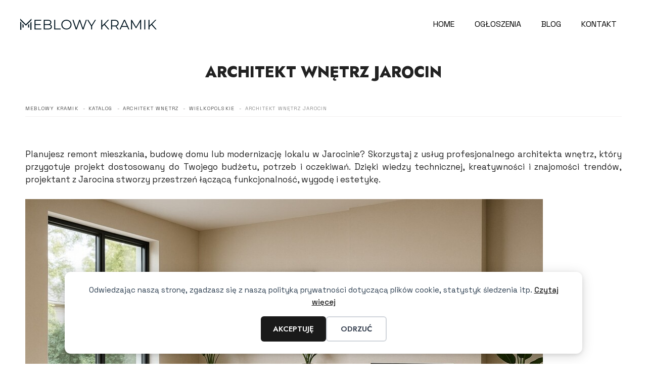

--- FILE ---
content_type: text/html; charset=UTF-8
request_url: https://meblowykramik.pl/architekt-wnetrz-jarocin/
body_size: 20881
content:
<!DOCTYPE html>
<html lang="pl-PL">
<head>
	<meta charset="UTF-8">
	<title>Architekt wnętrz Jarocin | cennik projektowania</title>
<meta name="viewport" content="width=device-width, initial-scale=1"><meta name="description" content="Znajdź architekta w Jarocinie, który zaprojektuje Twoje wnętrze mieszkania, domu lub biura. Poznaj aktualne ceny za usługę projektowania wnętrz.">
<meta name="robots" content="index, follow, max-snippet:-1, max-image-preview:large, max-video-preview:-1">
<link rel="canonical" href="https://meblowykramik.pl/architekt-wnetrz-jarocin/">
<meta property="og:url" content="https://meblowykramik.pl/architekt-wnetrz-jarocin/">
<meta property="og:site_name" content="Meblowy kramik">
<meta property="og:locale" content="pl_PL">
<meta property="og:type" content="object">
<meta property="og:title" content="Architekt wnętrz Jarocin | cennik projektowania">
<meta property="og:description" content="Znajdź architekta w Jarocinie, który zaprojektuje Twoje wnętrze mieszkania, domu lub biura. Poznaj aktualne ceny za usługę projektowania wnętrz.">
<meta property="og:image" content="https://meblowykramik.pl/wp-content/uploads/2021/11/meblowy-kramik-favicon.png">
<meta property="og:image:secure_url" content="https://meblowykramik.pl/wp-content/uploads/2021/11/meblowy-kramik-favicon.png">
<meta property="og:image:width" content="240">
<meta property="og:image:height" content="240">
<meta property="og:image:alt" content="meblowy-kramik-favicon">
<meta name="twitter:card" content="summary">
<meta name="twitter:title" content="Architekt wnętrz Jarocin | cennik projektowania">
<meta name="twitter:description" content="Znajdź architekta w Jarocinie, który zaprojektuje Twoje wnętrze mieszkania, domu lub biura. Poznaj aktualne ceny za usługę projektowania wnętrz.">
<link rel='dns-prefetch' href='//cdn.jsdelivr.net' />
<link href='https://fonts.gstatic.com' crossorigin rel='preconnect' />
<link href='https://fonts.googleapis.com' crossorigin rel='preconnect' />
<link rel="alternate" type="application/rss+xml" title="Meblowy kramik &raquo; Kanał z wpisami" href="https://meblowykramik.pl/feed/" />
<link rel="alternate" type="application/rss+xml" title="Meblowy kramik &raquo; Kanał z komentarzami" href="https://meblowykramik.pl/comments/feed/" />
<link rel="alternate" type="application/rss+xml" title="Kanał Meblowy kramik &raquo; Architekt wnętrz Jarocin Kategoria katalogu" href="https://meblowykramik.pl/architekt-wnetrz-jarocin/feed/" />
<style id='wp-img-auto-sizes-contain-inline-css'>
img:is([sizes=auto i],[sizes^="auto," i]){contain-intrinsic-size:3000px 1500px}
/*# sourceURL=wp-img-auto-sizes-contain-inline-css */
</style>
<style id='wp-emoji-styles-inline-css'>

	img.wp-smiley, img.emoji {
		display: inline !important;
		border: none !important;
		box-shadow: none !important;
		height: 1em !important;
		width: 1em !important;
		margin: 0 0.07em !important;
		vertical-align: -0.1em !important;
		background: none !important;
		padding: 0 !important;
	}
/*# sourceURL=wp-emoji-styles-inline-css */
</style>
<style id='wp-block-library-inline-css'>
:root{--wp-block-synced-color:#7a00df;--wp-block-synced-color--rgb:122,0,223;--wp-bound-block-color:var(--wp-block-synced-color);--wp-editor-canvas-background:#ddd;--wp-admin-theme-color:#007cba;--wp-admin-theme-color--rgb:0,124,186;--wp-admin-theme-color-darker-10:#006ba1;--wp-admin-theme-color-darker-10--rgb:0,107,160.5;--wp-admin-theme-color-darker-20:#005a87;--wp-admin-theme-color-darker-20--rgb:0,90,135;--wp-admin-border-width-focus:2px}@media (min-resolution:192dpi){:root{--wp-admin-border-width-focus:1.5px}}.wp-element-button{cursor:pointer}:root .has-very-light-gray-background-color{background-color:#eee}:root .has-very-dark-gray-background-color{background-color:#313131}:root .has-very-light-gray-color{color:#eee}:root .has-very-dark-gray-color{color:#313131}:root .has-vivid-green-cyan-to-vivid-cyan-blue-gradient-background{background:linear-gradient(135deg,#00d084,#0693e3)}:root .has-purple-crush-gradient-background{background:linear-gradient(135deg,#34e2e4,#4721fb 50%,#ab1dfe)}:root .has-hazy-dawn-gradient-background{background:linear-gradient(135deg,#faaca8,#dad0ec)}:root .has-subdued-olive-gradient-background{background:linear-gradient(135deg,#fafae1,#67a671)}:root .has-atomic-cream-gradient-background{background:linear-gradient(135deg,#fdd79a,#004a59)}:root .has-nightshade-gradient-background{background:linear-gradient(135deg,#330968,#31cdcf)}:root .has-midnight-gradient-background{background:linear-gradient(135deg,#020381,#2874fc)}:root{--wp--preset--font-size--normal:16px;--wp--preset--font-size--huge:42px}.has-regular-font-size{font-size:1em}.has-larger-font-size{font-size:2.625em}.has-normal-font-size{font-size:var(--wp--preset--font-size--normal)}.has-huge-font-size{font-size:var(--wp--preset--font-size--huge)}.has-text-align-center{text-align:center}.has-text-align-left{text-align:left}.has-text-align-right{text-align:right}.has-fit-text{white-space:nowrap!important}#end-resizable-editor-section{display:none}.aligncenter{clear:both}.items-justified-left{justify-content:flex-start}.items-justified-center{justify-content:center}.items-justified-right{justify-content:flex-end}.items-justified-space-between{justify-content:space-between}.screen-reader-text{border:0;clip-path:inset(50%);height:1px;margin:-1px;overflow:hidden;padding:0;position:absolute;width:1px;word-wrap:normal!important}.screen-reader-text:focus{background-color:#ddd;clip-path:none;color:#444;display:block;font-size:1em;height:auto;left:5px;line-height:normal;padding:15px 23px 14px;text-decoration:none;top:5px;width:auto;z-index:100000}html :where(.has-border-color){border-style:solid}html :where([style*=border-top-color]){border-top-style:solid}html :where([style*=border-right-color]){border-right-style:solid}html :where([style*=border-bottom-color]){border-bottom-style:solid}html :where([style*=border-left-color]){border-left-style:solid}html :where([style*=border-width]){border-style:solid}html :where([style*=border-top-width]){border-top-style:solid}html :where([style*=border-right-width]){border-right-style:solid}html :where([style*=border-bottom-width]){border-bottom-style:solid}html :where([style*=border-left-width]){border-left-style:solid}html :where(img[class*=wp-image-]){height:auto;max-width:100%}:where(figure){margin:0 0 1em}html :where(.is-position-sticky){--wp-admin--admin-bar--position-offset:var(--wp-admin--admin-bar--height,0px)}@media screen and (max-width:600px){html :where(.is-position-sticky){--wp-admin--admin-bar--position-offset:0px}}

            .aicg-generated-image {
                max-width: 100%;
                height: auto;
                display: block;
                margin: 20px auto;
                border-radius: 8px;
                box-shadow: 0 4px 8px rgba(0, 0, 0, 0.1);
            }
            
            @media (max-width: 768px) {
                .aicg-generated-image {
                    margin: 15px 0;
                    border-radius: 6px;
                }
            }
        

/*# sourceURL=wp-block-library-inline-css */
</style><style id='wp-block-image-inline-css'>
.wp-block-image>a,.wp-block-image>figure>a{display:inline-block}.wp-block-image img{box-sizing:border-box;height:auto;max-width:100%;vertical-align:bottom}@media not (prefers-reduced-motion){.wp-block-image img.hide{visibility:hidden}.wp-block-image img.show{animation:show-content-image .4s}}.wp-block-image[style*=border-radius] img,.wp-block-image[style*=border-radius]>a{border-radius:inherit}.wp-block-image.has-custom-border img{box-sizing:border-box}.wp-block-image.aligncenter{text-align:center}.wp-block-image.alignfull>a,.wp-block-image.alignwide>a{width:100%}.wp-block-image.alignfull img,.wp-block-image.alignwide img{height:auto;width:100%}.wp-block-image .aligncenter,.wp-block-image .alignleft,.wp-block-image .alignright,.wp-block-image.aligncenter,.wp-block-image.alignleft,.wp-block-image.alignright{display:table}.wp-block-image .aligncenter>figcaption,.wp-block-image .alignleft>figcaption,.wp-block-image .alignright>figcaption,.wp-block-image.aligncenter>figcaption,.wp-block-image.alignleft>figcaption,.wp-block-image.alignright>figcaption{caption-side:bottom;display:table-caption}.wp-block-image .alignleft{float:left;margin:.5em 1em .5em 0}.wp-block-image .alignright{float:right;margin:.5em 0 .5em 1em}.wp-block-image .aligncenter{margin-left:auto;margin-right:auto}.wp-block-image :where(figcaption){margin-bottom:1em;margin-top:.5em}.wp-block-image.is-style-circle-mask img{border-radius:9999px}@supports ((-webkit-mask-image:none) or (mask-image:none)) or (-webkit-mask-image:none){.wp-block-image.is-style-circle-mask img{border-radius:0;-webkit-mask-image:url('data:image/svg+xml;utf8,<svg viewBox="0 0 100 100" xmlns="http://www.w3.org/2000/svg"><circle cx="50" cy="50" r="50"/></svg>');mask-image:url('data:image/svg+xml;utf8,<svg viewBox="0 0 100 100" xmlns="http://www.w3.org/2000/svg"><circle cx="50" cy="50" r="50"/></svg>');mask-mode:alpha;-webkit-mask-position:center;mask-position:center;-webkit-mask-repeat:no-repeat;mask-repeat:no-repeat;-webkit-mask-size:contain;mask-size:contain}}:root :where(.wp-block-image.is-style-rounded img,.wp-block-image .is-style-rounded img){border-radius:9999px}.wp-block-image figure{margin:0}.wp-lightbox-container{display:flex;flex-direction:column;position:relative}.wp-lightbox-container img{cursor:zoom-in}.wp-lightbox-container img:hover+button{opacity:1}.wp-lightbox-container button{align-items:center;backdrop-filter:blur(16px) saturate(180%);background-color:#5a5a5a40;border:none;border-radius:4px;cursor:zoom-in;display:flex;height:20px;justify-content:center;opacity:0;padding:0;position:absolute;right:16px;text-align:center;top:16px;width:20px;z-index:100}@media not (prefers-reduced-motion){.wp-lightbox-container button{transition:opacity .2s ease}}.wp-lightbox-container button:focus-visible{outline:3px auto #5a5a5a40;outline:3px auto -webkit-focus-ring-color;outline-offset:3px}.wp-lightbox-container button:hover{cursor:pointer;opacity:1}.wp-lightbox-container button:focus{opacity:1}.wp-lightbox-container button:focus,.wp-lightbox-container button:hover,.wp-lightbox-container button:not(:hover):not(:active):not(.has-background){background-color:#5a5a5a40;border:none}.wp-lightbox-overlay{box-sizing:border-box;cursor:zoom-out;height:100vh;left:0;overflow:hidden;position:fixed;top:0;visibility:hidden;width:100%;z-index:100000}.wp-lightbox-overlay .close-button{align-items:center;cursor:pointer;display:flex;justify-content:center;min-height:40px;min-width:40px;padding:0;position:absolute;right:calc(env(safe-area-inset-right) + 16px);top:calc(env(safe-area-inset-top) + 16px);z-index:5000000}.wp-lightbox-overlay .close-button:focus,.wp-lightbox-overlay .close-button:hover,.wp-lightbox-overlay .close-button:not(:hover):not(:active):not(.has-background){background:none;border:none}.wp-lightbox-overlay .lightbox-image-container{height:var(--wp--lightbox-container-height);left:50%;overflow:hidden;position:absolute;top:50%;transform:translate(-50%,-50%);transform-origin:top left;width:var(--wp--lightbox-container-width);z-index:9999999999}.wp-lightbox-overlay .wp-block-image{align-items:center;box-sizing:border-box;display:flex;height:100%;justify-content:center;margin:0;position:relative;transform-origin:0 0;width:100%;z-index:3000000}.wp-lightbox-overlay .wp-block-image img{height:var(--wp--lightbox-image-height);min-height:var(--wp--lightbox-image-height);min-width:var(--wp--lightbox-image-width);width:var(--wp--lightbox-image-width)}.wp-lightbox-overlay .wp-block-image figcaption{display:none}.wp-lightbox-overlay button{background:none;border:none}.wp-lightbox-overlay .scrim{background-color:#fff;height:100%;opacity:.9;position:absolute;width:100%;z-index:2000000}.wp-lightbox-overlay.active{visibility:visible}@media not (prefers-reduced-motion){.wp-lightbox-overlay.active{animation:turn-on-visibility .25s both}.wp-lightbox-overlay.active img{animation:turn-on-visibility .35s both}.wp-lightbox-overlay.show-closing-animation:not(.active){animation:turn-off-visibility .35s both}.wp-lightbox-overlay.show-closing-animation:not(.active) img{animation:turn-off-visibility .25s both}.wp-lightbox-overlay.zoom.active{animation:none;opacity:1;visibility:visible}.wp-lightbox-overlay.zoom.active .lightbox-image-container{animation:lightbox-zoom-in .4s}.wp-lightbox-overlay.zoom.active .lightbox-image-container img{animation:none}.wp-lightbox-overlay.zoom.active .scrim{animation:turn-on-visibility .4s forwards}.wp-lightbox-overlay.zoom.show-closing-animation:not(.active){animation:none}.wp-lightbox-overlay.zoom.show-closing-animation:not(.active) .lightbox-image-container{animation:lightbox-zoom-out .4s}.wp-lightbox-overlay.zoom.show-closing-animation:not(.active) .lightbox-image-container img{animation:none}.wp-lightbox-overlay.zoom.show-closing-animation:not(.active) .scrim{animation:turn-off-visibility .4s forwards}}@keyframes show-content-image{0%{visibility:hidden}99%{visibility:hidden}to{visibility:visible}}@keyframes turn-on-visibility{0%{opacity:0}to{opacity:1}}@keyframes turn-off-visibility{0%{opacity:1;visibility:visible}99%{opacity:0;visibility:visible}to{opacity:0;visibility:hidden}}@keyframes lightbox-zoom-in{0%{transform:translate(calc((-100vw + var(--wp--lightbox-scrollbar-width))/2 + var(--wp--lightbox-initial-left-position)),calc(-50vh + var(--wp--lightbox-initial-top-position))) scale(var(--wp--lightbox-scale))}to{transform:translate(-50%,-50%) scale(1)}}@keyframes lightbox-zoom-out{0%{transform:translate(-50%,-50%) scale(1);visibility:visible}99%{visibility:visible}to{transform:translate(calc((-100vw + var(--wp--lightbox-scrollbar-width))/2 + var(--wp--lightbox-initial-left-position)),calc(-50vh + var(--wp--lightbox-initial-top-position))) scale(var(--wp--lightbox-scale));visibility:hidden}}
/*# sourceURL=https://meblowykramik.pl/wp-includes/blocks/image/style.min.css */
</style>
<style id='wp-block-list-inline-css'>
ol,ul{box-sizing:border-box}:root :where(.wp-block-list.has-background){padding:1.25em 2.375em}
/*# sourceURL=https://meblowykramik.pl/wp-includes/blocks/list/style.min.css */
</style>
<style id='wp-block-paragraph-inline-css'>
.is-small-text{font-size:.875em}.is-regular-text{font-size:1em}.is-large-text{font-size:2.25em}.is-larger-text{font-size:3em}.has-drop-cap:not(:focus):first-letter{float:left;font-size:8.4em;font-style:normal;font-weight:100;line-height:.68;margin:.05em .1em 0 0;text-transform:uppercase}body.rtl .has-drop-cap:not(:focus):first-letter{float:none;margin-left:.1em}p.has-drop-cap.has-background{overflow:hidden}:root :where(p.has-background){padding:1.25em 2.375em}:where(p.has-text-color:not(.has-link-color)) a{color:inherit}p.has-text-align-left[style*="writing-mode:vertical-lr"],p.has-text-align-right[style*="writing-mode:vertical-rl"]{rotate:180deg}
/*# sourceURL=https://meblowykramik.pl/wp-includes/blocks/paragraph/style.min.css */
</style>
<link rel='stylesheet' id='wc-blocks-style-css' href='https://meblowykramik.pl/wp-content/plugins/woocommerce/assets/client/blocks/wc-blocks.css?ver=wc-10.4.3' media='all' />
<style id='global-styles-inline-css'>
:root{--wp--preset--aspect-ratio--square: 1;--wp--preset--aspect-ratio--4-3: 4/3;--wp--preset--aspect-ratio--3-4: 3/4;--wp--preset--aspect-ratio--3-2: 3/2;--wp--preset--aspect-ratio--2-3: 2/3;--wp--preset--aspect-ratio--16-9: 16/9;--wp--preset--aspect-ratio--9-16: 9/16;--wp--preset--color--black: #000000;--wp--preset--color--cyan-bluish-gray: #abb8c3;--wp--preset--color--white: #ffffff;--wp--preset--color--pale-pink: #f78da7;--wp--preset--color--vivid-red: #cf2e2e;--wp--preset--color--luminous-vivid-orange: #ff6900;--wp--preset--color--luminous-vivid-amber: #fcb900;--wp--preset--color--light-green-cyan: #7bdcb5;--wp--preset--color--vivid-green-cyan: #00d084;--wp--preset--color--pale-cyan-blue: #8ed1fc;--wp--preset--color--vivid-cyan-blue: #0693e3;--wp--preset--color--vivid-purple: #9b51e0;--wp--preset--color--contrast: var(--contrast);--wp--preset--color--contrast-2: var(--contrast-2);--wp--preset--color--contrast-3: var(--contrast-3);--wp--preset--color--base: var(--base);--wp--preset--color--base-2: var(--base-2);--wp--preset--color--base-3: var(--base-3);--wp--preset--color--accent: var(--accent);--wp--preset--gradient--vivid-cyan-blue-to-vivid-purple: linear-gradient(135deg,rgb(6,147,227) 0%,rgb(155,81,224) 100%);--wp--preset--gradient--light-green-cyan-to-vivid-green-cyan: linear-gradient(135deg,rgb(122,220,180) 0%,rgb(0,208,130) 100%);--wp--preset--gradient--luminous-vivid-amber-to-luminous-vivid-orange: linear-gradient(135deg,rgb(252,185,0) 0%,rgb(255,105,0) 100%);--wp--preset--gradient--luminous-vivid-orange-to-vivid-red: linear-gradient(135deg,rgb(255,105,0) 0%,rgb(207,46,46) 100%);--wp--preset--gradient--very-light-gray-to-cyan-bluish-gray: linear-gradient(135deg,rgb(238,238,238) 0%,rgb(169,184,195) 100%);--wp--preset--gradient--cool-to-warm-spectrum: linear-gradient(135deg,rgb(74,234,220) 0%,rgb(151,120,209) 20%,rgb(207,42,186) 40%,rgb(238,44,130) 60%,rgb(251,105,98) 80%,rgb(254,248,76) 100%);--wp--preset--gradient--blush-light-purple: linear-gradient(135deg,rgb(255,206,236) 0%,rgb(152,150,240) 100%);--wp--preset--gradient--blush-bordeaux: linear-gradient(135deg,rgb(254,205,165) 0%,rgb(254,45,45) 50%,rgb(107,0,62) 100%);--wp--preset--gradient--luminous-dusk: linear-gradient(135deg,rgb(255,203,112) 0%,rgb(199,81,192) 50%,rgb(65,88,208) 100%);--wp--preset--gradient--pale-ocean: linear-gradient(135deg,rgb(255,245,203) 0%,rgb(182,227,212) 50%,rgb(51,167,181) 100%);--wp--preset--gradient--electric-grass: linear-gradient(135deg,rgb(202,248,128) 0%,rgb(113,206,126) 100%);--wp--preset--gradient--midnight: linear-gradient(135deg,rgb(2,3,129) 0%,rgb(40,116,252) 100%);--wp--preset--font-size--small: 13px;--wp--preset--font-size--medium: 20px;--wp--preset--font-size--large: 36px;--wp--preset--font-size--x-large: 42px;--wp--preset--spacing--20: 0.44rem;--wp--preset--spacing--30: 0.67rem;--wp--preset--spacing--40: 1rem;--wp--preset--spacing--50: 1.5rem;--wp--preset--spacing--60: 2.25rem;--wp--preset--spacing--70: 3.38rem;--wp--preset--spacing--80: 5.06rem;--wp--preset--shadow--natural: 6px 6px 9px rgba(0, 0, 0, 0.2);--wp--preset--shadow--deep: 12px 12px 50px rgba(0, 0, 0, 0.4);--wp--preset--shadow--sharp: 6px 6px 0px rgba(0, 0, 0, 0.2);--wp--preset--shadow--outlined: 6px 6px 0px -3px rgb(255, 255, 255), 6px 6px rgb(0, 0, 0);--wp--preset--shadow--crisp: 6px 6px 0px rgb(0, 0, 0);}:where(.is-layout-flex){gap: 0.5em;}:where(.is-layout-grid){gap: 0.5em;}body .is-layout-flex{display: flex;}.is-layout-flex{flex-wrap: wrap;align-items: center;}.is-layout-flex > :is(*, div){margin: 0;}body .is-layout-grid{display: grid;}.is-layout-grid > :is(*, div){margin: 0;}:where(.wp-block-columns.is-layout-flex){gap: 2em;}:where(.wp-block-columns.is-layout-grid){gap: 2em;}:where(.wp-block-post-template.is-layout-flex){gap: 1.25em;}:where(.wp-block-post-template.is-layout-grid){gap: 1.25em;}.has-black-color{color: var(--wp--preset--color--black) !important;}.has-cyan-bluish-gray-color{color: var(--wp--preset--color--cyan-bluish-gray) !important;}.has-white-color{color: var(--wp--preset--color--white) !important;}.has-pale-pink-color{color: var(--wp--preset--color--pale-pink) !important;}.has-vivid-red-color{color: var(--wp--preset--color--vivid-red) !important;}.has-luminous-vivid-orange-color{color: var(--wp--preset--color--luminous-vivid-orange) !important;}.has-luminous-vivid-amber-color{color: var(--wp--preset--color--luminous-vivid-amber) !important;}.has-light-green-cyan-color{color: var(--wp--preset--color--light-green-cyan) !important;}.has-vivid-green-cyan-color{color: var(--wp--preset--color--vivid-green-cyan) !important;}.has-pale-cyan-blue-color{color: var(--wp--preset--color--pale-cyan-blue) !important;}.has-vivid-cyan-blue-color{color: var(--wp--preset--color--vivid-cyan-blue) !important;}.has-vivid-purple-color{color: var(--wp--preset--color--vivid-purple) !important;}.has-black-background-color{background-color: var(--wp--preset--color--black) !important;}.has-cyan-bluish-gray-background-color{background-color: var(--wp--preset--color--cyan-bluish-gray) !important;}.has-white-background-color{background-color: var(--wp--preset--color--white) !important;}.has-pale-pink-background-color{background-color: var(--wp--preset--color--pale-pink) !important;}.has-vivid-red-background-color{background-color: var(--wp--preset--color--vivid-red) !important;}.has-luminous-vivid-orange-background-color{background-color: var(--wp--preset--color--luminous-vivid-orange) !important;}.has-luminous-vivid-amber-background-color{background-color: var(--wp--preset--color--luminous-vivid-amber) !important;}.has-light-green-cyan-background-color{background-color: var(--wp--preset--color--light-green-cyan) !important;}.has-vivid-green-cyan-background-color{background-color: var(--wp--preset--color--vivid-green-cyan) !important;}.has-pale-cyan-blue-background-color{background-color: var(--wp--preset--color--pale-cyan-blue) !important;}.has-vivid-cyan-blue-background-color{background-color: var(--wp--preset--color--vivid-cyan-blue) !important;}.has-vivid-purple-background-color{background-color: var(--wp--preset--color--vivid-purple) !important;}.has-black-border-color{border-color: var(--wp--preset--color--black) !important;}.has-cyan-bluish-gray-border-color{border-color: var(--wp--preset--color--cyan-bluish-gray) !important;}.has-white-border-color{border-color: var(--wp--preset--color--white) !important;}.has-pale-pink-border-color{border-color: var(--wp--preset--color--pale-pink) !important;}.has-vivid-red-border-color{border-color: var(--wp--preset--color--vivid-red) !important;}.has-luminous-vivid-orange-border-color{border-color: var(--wp--preset--color--luminous-vivid-orange) !important;}.has-luminous-vivid-amber-border-color{border-color: var(--wp--preset--color--luminous-vivid-amber) !important;}.has-light-green-cyan-border-color{border-color: var(--wp--preset--color--light-green-cyan) !important;}.has-vivid-green-cyan-border-color{border-color: var(--wp--preset--color--vivid-green-cyan) !important;}.has-pale-cyan-blue-border-color{border-color: var(--wp--preset--color--pale-cyan-blue) !important;}.has-vivid-cyan-blue-border-color{border-color: var(--wp--preset--color--vivid-cyan-blue) !important;}.has-vivid-purple-border-color{border-color: var(--wp--preset--color--vivid-purple) !important;}.has-vivid-cyan-blue-to-vivid-purple-gradient-background{background: var(--wp--preset--gradient--vivid-cyan-blue-to-vivid-purple) !important;}.has-light-green-cyan-to-vivid-green-cyan-gradient-background{background: var(--wp--preset--gradient--light-green-cyan-to-vivid-green-cyan) !important;}.has-luminous-vivid-amber-to-luminous-vivid-orange-gradient-background{background: var(--wp--preset--gradient--luminous-vivid-amber-to-luminous-vivid-orange) !important;}.has-luminous-vivid-orange-to-vivid-red-gradient-background{background: var(--wp--preset--gradient--luminous-vivid-orange-to-vivid-red) !important;}.has-very-light-gray-to-cyan-bluish-gray-gradient-background{background: var(--wp--preset--gradient--very-light-gray-to-cyan-bluish-gray) !important;}.has-cool-to-warm-spectrum-gradient-background{background: var(--wp--preset--gradient--cool-to-warm-spectrum) !important;}.has-blush-light-purple-gradient-background{background: var(--wp--preset--gradient--blush-light-purple) !important;}.has-blush-bordeaux-gradient-background{background: var(--wp--preset--gradient--blush-bordeaux) !important;}.has-luminous-dusk-gradient-background{background: var(--wp--preset--gradient--luminous-dusk) !important;}.has-pale-ocean-gradient-background{background: var(--wp--preset--gradient--pale-ocean) !important;}.has-electric-grass-gradient-background{background: var(--wp--preset--gradient--electric-grass) !important;}.has-midnight-gradient-background{background: var(--wp--preset--gradient--midnight) !important;}.has-small-font-size{font-size: var(--wp--preset--font-size--small) !important;}.has-medium-font-size{font-size: var(--wp--preset--font-size--medium) !important;}.has-large-font-size{font-size: var(--wp--preset--font-size--large) !important;}.has-x-large-font-size{font-size: var(--wp--preset--font-size--x-large) !important;}
/*# sourceURL=global-styles-inline-css */
</style>

<style id='classic-theme-styles-inline-css'>
/*! This file is auto-generated */
.wp-block-button__link{color:#fff;background-color:#32373c;border-radius:9999px;box-shadow:none;text-decoration:none;padding:calc(.667em + 2px) calc(1.333em + 2px);font-size:1.125em}.wp-block-file__button{background:#32373c;color:#fff;text-decoration:none}
/*# sourceURL=/wp-includes/css/classic-themes.min.css */
</style>
<link rel='stylesheet' id='splide-css-css' href='https://cdn.jsdelivr.net/npm/@splidejs/splide@4.1.4/dist/css/splide.min.css?ver=4.1.4' media='all' />
<link rel='stylesheet' id='splide-slider-block-style-css' href='https://meblowykramik.pl/wp-content/plugins/nx-splide/splide.css?ver=6.9' media='all' />
<link rel='stylesheet' id='catalog-css-css' href='https://meblowykramik.pl/wp-content/plugins/nx-catalog/css/catalog.css?ver=3.8.0' media='all' />
<link rel='stylesheet' id='catalog-css-template-css' href='https://meblowykramik.pl/wp-content/plugins/nx-catalog/css/templates/modern4.css?ver=3.8.0' media='all' />
<link rel='stylesheet' id='lb-css-css' href='https://meblowykramik.pl/wp-content/plugins/nx-catalog/js/baguetteBox.min.css?ver=6.9' media='all' />
<link rel='stylesheet' id='nxs-splide-css-css' href='https://meblowykramik.pl/wp-content/plugins/nx-catalog/css/splide.css?ver=6.9' media='all' />
<link rel='stylesheet' id='ajax-search-css' href='https://meblowykramik.pl/wp-content/plugins/nx-catalog/css/ajax-search.css?ver=6.9' media='all' />
<link rel='stylesheet' id='nx-expandable-section-block-style-css' href='https://meblowykramik.pl/wp-content/plugins/nx-expandableblock/assets/nxeb.css?ver=1684541178' media='all' />
<link rel='stylesheet' id='nxwst-css-css' href='https://meblowykramik.pl/wp-content/plugins/nx-woocommerce-styles/assets/nxws.css?ver=1.3.4' media='all' />
<link rel='stylesheet' id='woocommerce-layout-css' href='https://meblowykramik.pl/wp-content/plugins/woocommerce/assets/css/woocommerce-layout.css?ver=10.4.3' media='all' />
<link rel='stylesheet' id='woocommerce-smallscreen-css' href='https://meblowykramik.pl/wp-content/plugins/woocommerce/assets/css/woocommerce-smallscreen.css?ver=10.4.3' media='only screen and (max-width: 768px)' />
<link rel='stylesheet' id='woocommerce-general-css' href='https://meblowykramik.pl/wp-content/plugins/woocommerce/assets/css/woocommerce.css?ver=10.4.3' media='all' />
<style id='woocommerce-inline-inline-css'>
.woocommerce form .form-row .required { visibility: visible; }
/*# sourceURL=woocommerce-inline-inline-css */
</style>
<link rel='stylesheet' id='generate-style-css' href='https://meblowykramik.pl/wp-content/themes/generatepress/assets/css/main.min.css?ver=3.6.1' media='all' />
<style id='generate-style-inline-css'>
.resize-featured-image .post-image img {height: 300px;-o-object-fit: cover;object-fit: cover;}
.is-right-sidebar{width:20%;}.is-left-sidebar{width:20%;}.site-content .content-area{width:100%;}@media (max-width: 1200px){.main-navigation .menu-toggle,.sidebar-nav-mobile:not(#sticky-placeholder){display:block;}.main-navigation ul,.gen-sidebar-nav,.main-navigation:not(.slideout-navigation):not(.toggled) .main-nav > ul,.has-inline-mobile-toggle #site-navigation .inside-navigation > *:not(.navigation-search):not(.main-nav){display:none;}.nav-align-right .inside-navigation,.nav-align-center .inside-navigation{justify-content:space-between;}.has-inline-mobile-toggle .mobile-menu-control-wrapper{display:flex;flex-wrap:wrap;}.has-inline-mobile-toggle .inside-header{flex-direction:row;text-align:left;flex-wrap:wrap;}.has-inline-mobile-toggle .header-widget,.has-inline-mobile-toggle #site-navigation{flex-basis:100%;}.nav-float-left .has-inline-mobile-toggle #site-navigation{order:10;}}
.dynamic-author-image-rounded{border-radius:100%;}.dynamic-featured-image, .dynamic-author-image{vertical-align:middle;}.one-container.blog .dynamic-content-template:not(:last-child), .one-container.archive .dynamic-content-template:not(:last-child){padding-bottom:0px;}.dynamic-entry-excerpt > p:last-child{margin-bottom:0px;}
.page-hero{background-color:#ffffff;padding-top:30px;padding-right:20px;padding-bottom:30px;padding-left:20px;text-align:center;}.page-hero .inside-page-hero.grid-container{max-width:calc(1280px - 20px - 20px);}.inside-page-hero > *:last-child{margin-bottom:0px;}.page-hero time.updated{display:none;}@media (max-width:768px){.page-hero{padding-top:20px;}}
/*# sourceURL=generate-style-inline-css */
</style>
<link rel='stylesheet' id='generate-google-fonts-css' href='https://fonts.googleapis.com/css?family=Jost%3A100%2C200%2C300%2Cregular%2C500%2C600%2C700%2C800%2C900%2C100italic%2C200italic%2C300italic%2Citalic%2C500italic%2C600italic%2C700italic%2C800italic%2C900italic%7CSpace+Grotesk%3A300%2Cregular%2C500%2C600%2C700&#038;display=auto&#038;ver=3.6.1' media='all' />
<link rel='stylesheet' id='generatepress-dynamic-css' href='https://meblowykramik.pl/wp-content/uploads/generatepress/style.min.css?ver=1766056830' media='all' />
<style id='generateblocks-inline-css'>
.gb-container.gb-tabs__item:not(.gb-tabs__item-open){display:none;}.gb-container-f4741d23{position:relative;overflow-x:hidden;overflow-y:hidden;padding:80px 20px 40px;border-top-color:var(--global-color-11);background-color:#000000;color:var(--base-3);}.gb-container-f4741d23:before{content:"";background-image:url(https://meblowykramik.pl/wp-content/uploads/2025/12/meble-kuchenne.webp);background-repeat:no-repeat;background-position:center center;background-size:cover;z-index:0;position:absolute;top:0;right:0;bottom:0;left:0;transition:inherit;pointer-events:none;opacity:0.6;}.gb-container-f4741d23 a{color:var(--base);}.gb-container-f4741d23.gb-has-dynamic-bg:before{background-image:var(--background-url);}.gb-container-f4741d23.gb-no-dynamic-bg:before{background-image:none;}.gb-container-6716a407{z-index:1;position:relative;margin-right:auto;margin-left:auto;}.gb-container-0e518e8f{z-index:1;position:relative;padding:30px;margin-right:auto;margin-left:auto;}.gb-grid-wrapper > .gb-grid-column-f52b58e4{width:25%;}.gb-grid-wrapper > .gb-grid-column-63c1f3c8{width:25%;}.gb-grid-wrapper > .gb-grid-column-7176df5b{width:25%;}.gb-grid-wrapper > .gb-grid-column-e2c53c66{width:25%;}.gb-container-29fd46e7{z-index:1;position:relative;padding-top:0px;padding-bottom:0px;padding-left:0px;margin-top:20px;margin-right:30px;margin-left:30px;border-top:1px solid #dddddd;}.gb-container-e39a6535{padding-top:10px;}.gb-grid-wrapper > .gb-grid-column-e39a6535{width:100%;}p.gb-headline-c4528d2f{font-size:15px;font-weight:600;color:var(--base-3);}p.gb-headline-b42050d4{font-size:14px;font-weight:400;margin-bottom:10px;}p.gb-headline-53606896{font-size:14px;font-weight:400;margin-bottom:10px;}p.gb-headline-1b5174ee{font-size:14px;font-weight:400;margin-bottom:10px;}p.gb-headline-1a5c0906{font-size:14px;font-weight:400;margin-bottom:10px;}p.gb-headline-74682bcd{font-size:14px;font-weight:400;margin-bottom:10px;}p.gb-headline-698a60ea{font-size:15px;font-weight:600;color:var(--base-3);}p.gb-headline-a02f27f6{font-size:14px;font-weight:400;margin-bottom:10px;}p.gb-headline-432568db{font-size:15px;font-weight:600;color:var(--base-3);}p.gb-headline-ead31b64{font-size:14px;font-weight:400;margin-bottom:10px;}p.gb-headline-8858c458{font-size:15px;font-weight:600;color:var(--base-3);}p.gb-headline-3fe19fde{font-size:12px;padding-top:10px;color:var(--base-3);}.gb-grid-wrapper-2b83c554{display:flex;flex-wrap:wrap;row-gap:20px;margin-left:-20px;}.gb-grid-wrapper-2b83c554 > .gb-grid-column{box-sizing:border-box;padding-left:20px;}.gb-grid-wrapper-91e22d94{display:flex;flex-wrap:wrap;}.gb-grid-wrapper-91e22d94 > .gb-grid-column{box-sizing:border-box;}.gb-accordion__item:not(.gb-accordion__item-open) > .gb-button .gb-accordion__icon-open{display:none;}.gb-accordion__item.gb-accordion__item-open > .gb-button .gb-accordion__icon{display:none;}a.gb-button-f31a799b{display:inline-flex;align-items:center;padding-top:0px;padding-bottom:0px;margin-right:20px;background-color:rgba(33, 33, 33, 0);color:var(--base-3);text-decoration:none;}a.gb-button-f31a799b:hover, a.gb-button-f31a799b:active, a.gb-button-f31a799b:focus{background-color:rgba(33, 33, 33, 0);color:var(--base-3);}a.gb-button-f31a799b .gb-icon{line-height:0;}a.gb-button-f31a799b .gb-icon svg{width:1em;height:1em;fill:currentColor;}a.gb-button-024984c6{display:inline-flex;align-items:center;column-gap:0.5em;background-color:rgba(0, 0, 0, 0);color:var(--base-3);text-decoration:none;}a.gb-button-024984c6:hover, a.gb-button-024984c6:active, a.gb-button-024984c6:focus{background-color:rgba(33, 33, 33, 0);color:var(--base);}a.gb-button-024984c6 .gb-icon{line-height:0;}a.gb-button-024984c6 .gb-icon svg{width:1em;height:1em;fill:currentColor;}@media (max-width: 767px) {.gb-container-f4741d23{padding-right:10px;padding-left:10px;}.gb-container-0e518e8f{padding-right:5px;padding-left:5px;}.gb-grid-wrapper > .gb-grid-column-f52b58e4{width:100%;}.gb-grid-wrapper > .gb-grid-column-63c1f3c8{width:100%;}.gb-grid-wrapper > .gb-grid-column-7176df5b{width:100%;}.gb-grid-wrapper > .gb-grid-column-e2c53c66{width:100%;}.gb-container-29fd46e7{margin-right:10px;margin-left:10px;}.gb-grid-wrapper > .gb-grid-column-e39a6535{width:100%;}}:root{--gb-container-width:1280px;}.gb-container .wp-block-image img{vertical-align:middle;}.gb-grid-wrapper .wp-block-image{margin-bottom:0;}.gb-highlight{background:none;}.gb-shape{line-height:0;}.gb-container-link{position:absolute;top:0;right:0;bottom:0;left:0;z-index:99;}
/*# sourceURL=generateblocks-inline-css */
</style>
<link rel='stylesheet' id='generate-blog-images-css' href='https://meblowykramik.pl/wp-content/plugins/gp-premium/blog/functions/css/featured-images.min.css?ver=2.5.5' media='all' />
<link rel='stylesheet' id='generate-offside-css' href='https://meblowykramik.pl/wp-content/plugins/gp-premium/menu-plus/functions/css/offside.min.css?ver=2.5.5' media='all' />
<style id='generate-offside-inline-css'>
:root{--gp-slideout-width:265px;}.slideout-navigation, .slideout-navigation a{color:var(--contrast);}.slideout-navigation button.slideout-exit{color:var(--contrast);padding-left:20px;padding-right:20px;}.slide-opened nav.toggled .menu-toggle:before{display:none;}@media (max-width: 1200px){.menu-bar-item.slideout-toggle{display:none;}}
/*# sourceURL=generate-offside-inline-css */
</style>
<link rel='stylesheet' id='generate-navigation-branding-css' href='https://meblowykramik.pl/wp-content/plugins/gp-premium/menu-plus/functions/css/navigation-branding-flex.min.css?ver=2.5.5' media='all' />
<style id='generate-navigation-branding-inline-css'>
@media (max-width: 1200px){.site-header, #site-navigation, #sticky-navigation{display:none !important;opacity:0.0;}#mobile-header{display:block !important;width:100% !important;}#mobile-header .main-nav > ul{display:none;}#mobile-header.toggled .main-nav > ul, #mobile-header .menu-toggle, #mobile-header .mobile-bar-items{display:block;}#mobile-header .main-nav{-ms-flex:0 0 100%;flex:0 0 100%;-webkit-box-ordinal-group:5;-ms-flex-order:4;order:4;}}.main-navigation.has-branding .inside-navigation.grid-container, .main-navigation.has-branding.grid-container .inside-navigation:not(.grid-container){padding:0px 20px 0px 20px;}.main-navigation.has-branding:not(.grid-container) .inside-navigation:not(.grid-container) .navigation-branding{margin-left:10px;}.main-navigation .sticky-navigation-logo, .main-navigation.navigation-stick .site-logo:not(.mobile-header-logo){display:none;}.main-navigation.navigation-stick .sticky-navigation-logo{display:block;}.navigation-branding img, .site-logo.mobile-header-logo img{height:50px;width:auto;}.navigation-branding .main-title{line-height:50px;}@media (max-width: 1200px){.main-navigation.has-branding.nav-align-center .menu-bar-items, .main-navigation.has-sticky-branding.navigation-stick.nav-align-center .menu-bar-items{margin-left:auto;}.navigation-branding{margin-right:auto;margin-left:10px;}.navigation-branding .main-title, .mobile-header-navigation .site-logo{margin-left:10px;}.main-navigation.has-branding .inside-navigation.grid-container{padding:0px;}.navigation-branding img, .site-logo.mobile-header-logo{height:60px;}.navigation-branding .main-title{line-height:60px;}}
/*# sourceURL=generate-navigation-branding-inline-css */
</style>
<link rel='stylesheet' id='generate-woocommerce-css' href='https://meblowykramik.pl/wp-content/plugins/gp-premium/woocommerce/functions/css/woocommerce.min.css?ver=2.5.5' media='all' />
<style id='generate-woocommerce-inline-css'>
.woocommerce #respond input#submit, .woocommerce a.button, .woocommerce button.button, .woocommerce input.button, .wc-block-components-button{color:#ffffff;background-color:#55555e;text-decoration:none;font-weight:500;text-transform:uppercase;}.woocommerce #respond input#submit:hover, .woocommerce a.button:hover, .woocommerce button.button:hover, .woocommerce input.button:hover, .wc-block-components-button:hover{color:#ffffff;background-color:#3f4047;}.woocommerce #respond input#submit.alt, .woocommerce a.button.alt, .woocommerce button.button.alt, .woocommerce input.button.alt, .woocommerce #respond input#submit.alt.disabled, .woocommerce #respond input#submit.alt.disabled:hover, .woocommerce #respond input#submit.alt:disabled, .woocommerce #respond input#submit.alt:disabled:hover, .woocommerce #respond input#submit.alt:disabled[disabled], .woocommerce #respond input#submit.alt:disabled[disabled]:hover, .woocommerce a.button.alt.disabled, .woocommerce a.button.alt.disabled:hover, .woocommerce a.button.alt:disabled, .woocommerce a.button.alt:disabled:hover, .woocommerce a.button.alt:disabled[disabled], .woocommerce a.button.alt:disabled[disabled]:hover, .woocommerce button.button.alt.disabled, .woocommerce button.button.alt.disabled:hover, .woocommerce button.button.alt:disabled, .woocommerce button.button.alt:disabled:hover, .woocommerce button.button.alt:disabled[disabled], .woocommerce button.button.alt:disabled[disabled]:hover, .woocommerce input.button.alt.disabled, .woocommerce input.button.alt.disabled:hover, .woocommerce input.button.alt:disabled, .woocommerce input.button.alt:disabled:hover, .woocommerce input.button.alt:disabled[disabled], .woocommerce input.button.alt:disabled[disabled]:hover{color:#ffffff;background-color:#515151;}.woocommerce #respond input#submit.alt:hover, .woocommerce a.button.alt:hover, .woocommerce button.button.alt:hover, .woocommerce input.button.alt:hover{color:#ffffff;background-color:#0a0202;}button.wc-block-components-panel__button{font-size:inherit;}.woocommerce .star-rating span:before, .woocommerce p.stars:hover a::before{color:#ffa200;}.woocommerce span.onsale{background-color:#222222;color:#ffffff;}.woocommerce ul.products li.product .price, .woocommerce div.product p.price{color:#222222;}.woocommerce div.product .woocommerce-tabs ul.tabs li a{color:#222222;}.woocommerce div.product .woocommerce-tabs ul.tabs li a:hover, .woocommerce div.product .woocommerce-tabs ul.tabs li.active a{color:#1e73be;}.woocommerce-message{background-color:var(--base-3);color:var(--contrast);}div.woocommerce-message a.button, div.woocommerce-message a.button:focus, div.woocommerce-message a.button:hover, div.woocommerce-message a, div.woocommerce-message a:focus, div.woocommerce-message a:hover{color:var(--contrast);}.woocommerce-info{background-color:#1e73be;color:#ffffff;}div.woocommerce-info a.button, div.woocommerce-info a.button:focus, div.woocommerce-info a.button:hover, div.woocommerce-info a, div.woocommerce-info a:focus, div.woocommerce-info a:hover{color:#ffffff;}.woocommerce-error{background-color:#e8626d;color:#ffffff;}div.woocommerce-error a.button, div.woocommerce-error a.button:focus, div.woocommerce-error a.button:hover, div.woocommerce-error a, div.woocommerce-error a:focus, div.woocommerce-error a:hover{color:#ffffff;}.woocommerce-product-details__short-description{color:#222222;}#wc-mini-cart{background-color:#ffffff;color:#000000;}#wc-mini-cart a:not(.button), #wc-mini-cart a.remove{color:#000000;}#wc-mini-cart .button{color:#ffffff;}#wc-mini-cart .button:hover, #wc-mini-cart .button:focus, #wc-mini-cart .button:active{color:#ffffff;}.woocommerce #content div.product div.images, .woocommerce div.product div.images, .woocommerce-page #content div.product div.images, .woocommerce-page div.product div.images{width:50%;}.add-to-cart-panel{background-color:#ffffff;color:#000000;}.add-to-cart-panel a:not(.button){color:#000000;}.woocommerce .widget_price_filter .price_slider_wrapper .ui-widget-content{background-color:#dddddd;}.woocommerce .widget_price_filter .ui-slider .ui-slider-range, .woocommerce .widget_price_filter .ui-slider .ui-slider-handle{background-color:#666666;}.woocommerce-MyAccount-navigation li.is-active a:after, a.button.wc-forward:after{display:none;}#payment .payment_methods>.wc_payment_method>label:before{font-family:WooCommerce;content:"\e039";}#payment .payment_methods li.wc_payment_method>input[type=radio]:first-child:checked+label:before{content:"\e03c";}.woocommerce-ordering:after{font-family:WooCommerce;content:"\e00f";}.wc-columns-container .products, .woocommerce .related ul.products, .woocommerce .up-sells ul.products{grid-gap:75px;}@media (max-width: 1024px){.woocommerce .wc-columns-container.wc-tablet-columns-2 .products{-ms-grid-columns:(1fr)[2];grid-template-columns:repeat(2, 1fr);}.wc-related-upsell-tablet-columns-2 .related ul.products, .wc-related-upsell-tablet-columns-2 .up-sells ul.products{-ms-grid-columns:(1fr)[2];grid-template-columns:repeat(2, 1fr);}}@media (max-width:768px){.add-to-cart-panel .continue-shopping{background-color:#ffffff;}.woocommerce #content div.product div.images,.woocommerce div.product div.images,.woocommerce-page #content div.product div.images,.woocommerce-page div.product div.images{width:100%;}}@media (max-width: 1200px){nav.toggled .main-nav li.wc-menu-item{display:none !important;}.mobile-bar-items.wc-mobile-cart-items{z-index:1;}}
.woocommerce ul.products li.product .woocommerce-LoopProduct-link h2, .woocommerce ul.products li.product .woocommerce-loop-category__title{font-weight:500;}
/*# sourceURL=generate-woocommerce-inline-css */
</style>
<link rel='stylesheet' id='generate-woocommerce-mobile-css' href='https://meblowykramik.pl/wp-content/plugins/gp-premium/woocommerce/functions/css/woocommerce-mobile.min.css?ver=2.5.5' media='(max-width:768px)' />
<script src="https://meblowykramik.pl/wp-includes/js/jquery/jquery.min.js?ver=3.7.1" id="jquery-core-js"></script>
<script src="https://meblowykramik.pl/wp-includes/js/jquery/jquery-migrate.min.js?ver=3.4.1" id="jquery-migrate-js"></script>
<script src="https://meblowykramik.pl/wp-content/plugins/nx-expandableblock/assets/nxebfront.js?ver=1684541178" id="nx-expandable-section-block-script-front-js"></script>
<script src="https://meblowykramik.pl/wp-content/plugins/woocommerce/assets/js/jquery-blockui/jquery.blockUI.min.js?ver=2.7.0-wc.10.4.3" id="wc-jquery-blockui-js" defer data-wp-strategy="defer"></script>
<script id="wc-add-to-cart-js-extra">
var wc_add_to_cart_params = {"ajax_url":"/wp-admin/admin-ajax.php","wc_ajax_url":"/?wc-ajax=%%endpoint%%","i18n_view_cart":"Zobacz koszyk","cart_url":"https://meblowykramik.pl/koszyk/","is_cart":"","cart_redirect_after_add":"no"};
//# sourceURL=wc-add-to-cart-js-extra
</script>
<script src="https://meblowykramik.pl/wp-content/plugins/woocommerce/assets/js/frontend/add-to-cart.min.js?ver=10.4.3" id="wc-add-to-cart-js" defer data-wp-strategy="defer"></script>
<script src="https://meblowykramik.pl/wp-content/plugins/woocommerce/assets/js/js-cookie/js.cookie.min.js?ver=2.1.4-wc.10.4.3" id="wc-js-cookie-js" defer data-wp-strategy="defer"></script>
<script id="woocommerce-js-extra">
var woocommerce_params = {"ajax_url":"/wp-admin/admin-ajax.php","wc_ajax_url":"/?wc-ajax=%%endpoint%%","i18n_password_show":"Poka\u017c has\u0142o","i18n_password_hide":"Ukryj has\u0142o"};
//# sourceURL=woocommerce-js-extra
</script>
<script src="https://meblowykramik.pl/wp-content/plugins/woocommerce/assets/js/frontend/woocommerce.min.js?ver=10.4.3" id="woocommerce-js" defer data-wp-strategy="defer"></script>
<link rel="https://api.w.org/" href="https://meblowykramik.pl/wp-json/" /><link rel="alternate" title="JSON" type="application/json" href="https://meblowykramik.pl/wp-json/wp/v2/category/1881" /><link rel="EditURI" type="application/rsd+xml" title="RSD" href="https://meblowykramik.pl/xmlrpc.php?rsd" />
        <style type="text/css">
            @media (max-width: 979px) {
            .ctmpmodern4 .mobile_filter.button.outline {
                background-color: #fff;
                color: #222222;
                border: solid 1px #222;
                margin: 10px;
                width: calc(100% - 20px);
                border-radius: 6px;
                transition: all 0.3s ease;
            }
            .ctmpmodern4 .widget_categorytree_widget .widget-title {
                border-width: 1px;
                border-radius: 6px;
                transition: all 0.3s ease;
            }
            .ctmpmodern4 .mobile_filter.button.outline:hover,
            .ctmpmodern4 .widget_categorytree_widget .widget-title:hover {
                background-color: #fff;
                color: #222;
                border: solid 1px #222;
            }
            .ctmpmodern4 .mobile_filter.button.outline svg g {
                fill: #222;
            }
            /*
            .ctmpmodern4 .mobile_filter.button.outline:hover svg g {
                fill: ;
            }*/
        }
        </style>
            <style type="text/css">
       .single .catalog-site-content, 
        .archive .catalog-site-content,
        .tax-ad_cat .catalog-site-content,
        .tax-ad_tag .catalog-site-content,
        .tax-armatorzy .catalog-site-content  {
            padding: 10px 50px;
        }
    </style>
        <style type="text/css">
        @media (max-width: 768px) {
            .single .catalog-site-content, 
            .archive .catalog-site-content,
            .tax-ad_cat .catalog-site-content,
            .tax-ad_tag .catalog-site-content,
            .tax-armatorzy .catalog-site-content {
                padding: 10px 10px;
            }
        }
    </style>
        <style type="text/css">
        .post-type-archive-product .site-content,
        .tax-product_cat .site-content,
        .tax-product_tag .site-content {
            padding: 10px 50px;
        }
    </style>
        <style type="text/css">
        @media (max-width: 768px) {
            .post-type-archive-product .site-content,
            .tax-product_cat .site-content,
            .tax-product_tag .site-content {
                padding: 10px 10px;
            }
        }
    </style>
    	<noscript><style>.woocommerce-product-gallery{ opacity: 1 !important; }</style></noscript>
	
    <script>
    window.dataLayer = window.dataLayer || [];
    function gtag() { dataLayer.push(arguments); }
    gtag('consent', 'default', {
        'ad_user_data': 'denied',
        'ad_personalization': 'denied',
        'ad_storage': 'denied',
        'analytics_storage': 'denied',
        'wait_for_update': 500,
      }); 
gtag('js', new Date()); 
gtag('config', 'G-2XGBFF8QJC');
</script><style>.breadcrumb {list-style:none;margin:0;padding-inline-start:0;}.breadcrumb li {margin:0;display:inline-block;position:relative;}.breadcrumb li::after{content:' - ';margin-left:5px;margin-right:5px;}.breadcrumb li:last-child::after{display:none}</style><link rel="icon" href="https://meblowykramik.pl/wp-content/uploads/2021/11/meblowy-kramik-favicon-100x100.png" sizes="32x32" />
<link rel="icon" href="https://meblowykramik.pl/wp-content/uploads/2021/11/meblowy-kramik-favicon.png" sizes="192x192" />
<link rel="apple-touch-icon" href="https://meblowykramik.pl/wp-content/uploads/2021/11/meblowy-kramik-favicon.png" />
<meta name="msapplication-TileImage" content="https://meblowykramik.pl/wp-content/uploads/2021/11/meblowy-kramik-favicon.png" />
		<style id="wp-custom-css">
			/* górna belka nie zasłania zdjęcia woo */
.pswp {
    z-index: 1000000000 !important;
}

/* Dostępność produktu */


.cwginstock-panel-heading h4 {
 margin-bottom: 0px}

.cwginstock-subscribe-form .panel-primary > .panel-heading {
  color: #fff;
  background-color: #55555e;
  border-color: #55555e;
}

.cwginstock-subscribe-form .panel-primary {
  border-color: #55555e;
}


/* END Dostępność produktu */

.woocommerce table.shop_attributes td p {
  margin: 0;
  padding: 8px 10px;
}


.wc-block-product-search__fields {
    padding: 0 !important;
}

/* Woocemerce look */

.woocommerce ul.products li.product:hover a img {
   
	opacity:0.8
}

.wc-block-grid__product-image:hover  {
   
	opacity:0.8
}
/* END Woocemerce look */









@media only screen and (max-width: 768px) and (min-width: 481px) {
.home .woocommerce .products.tablet-4-col .product {
    width: 100% !important;
}
}



.wc-block-grid__product-title {
line-height: 1.2em;
font-weight: 400;
font-size: 1.4em!important;
color: #515151;
}

.woocommerce-Price-amount {
	font-weight:700;
	font-size:1.2em;
}

/*.main-navigation {
    border-bottom: 1px solid #dee3ed;
}*/

.cat_block {text-align:justify;}


.ctemplate-modern3.archive h1 {
	color: #222222;;
	font-weight:800;
}


.m3cat-name:first-letter{
  text-transform: capitalize
}


.woocommerce-Tabs-panel {padding-bottom:40px;!important}



element.style {
}
.woocommerce div.product .product_title {
    clear: none;
    margin-top: 0;
    padding: 0;
}
.woocommerce div.product .product_title {
    font-size: 28px;
	
}


@media (max-width: 782px){
body .seopress-user-consent {
    z-index: 99999999999;
}}

.gb-block-image :hover img {
   
	opacity:0.8
}

.resize-featured-image .post-image:hover img {
   
	opacity:0.8
}


.navigation-branding img, .site-logo.mobile-header-logo img {
height: 60px;
width: auto;
}

.widget-title {
    font-weight: 600;
    font-size: 20px;
    margin-bottom: 16px;
	  margin-top:30px;
}


.cat_block {
    padding: 0px;
	padding-top:10px
}








@media (min-width:769px) {
    .main-navigation .main-nav ul li.nav-button a {
        background-color: #ffffff;
        
        color: #000000;
        line-height: 35px;
			/*this number will likely need to be adjusted*/
    }

    .main-navigation .main-nav ul li.nav-button:hover a {
        background-color: #f7f7f7;
			border-radius:0px;
       transition: all .2s ease-in; 
    }
}
/**opis kategorii**/
@media (min-width:1024px) {
	.c_after {
		margin: 50px auto;
	}
	.c_after img {
		margin-bottom: 15px;
	}
}




/* SEKCJA BLOG HOME */
.nx-cat-button {
	border-radius: 0px;}
	
	
	.nx-cats-card {
    border-radius: 0px;
}

.nx-cats-card img {
    border-radius: 0px;
}
	
	

@media (max-width: 1200px) { 	.navigation-branding img, .site-logo.mobile-header-logo img {
    
    width: 160px;
	} }


@media (min-width: 1201px) {  
	.sticky-enabled .main-navigation.is_stuck .navigation-branding img {
 		max-width: 220px;
 	}
 	.sticky-enabled .main-navigation.is_stuck { 
 		padding: 0 40px;
 	}
}

 		</style>
		</head>

<body class="archive tax-ad_cat term-architekt-wnetrz-jarocin term-1881 wp-custom-logo wp-embed-responsive wp-theme-generatepress theme-generatepress post-image-above-header post-image-aligned-center slideout-enabled slideout-mobile sticky-menu-fade sticky-enabled both-sticky-menu mobile-header mobile-header-logo mobile-header-sticky ctmpmodern3 ctemplate-modern3 ctemplate-modern4 ctemplate-modern4 ctmpmodern4 pt-catalog nx-disable-slider nxfilter-inactive woocommerce-active nxws-enabled woocommerce-no-js no-sidebar nav-float-right one-container header-aligned-left dropdown-hover" itemtype="https://schema.org/Blog" itemscope>
	<div data-nosnippet class="seopress-user-consent seopress-user-message seopress-user-consent-hide">
        <p>Odwiedzając naszą stronę, zgadzasz się z naszą polityką prywatności dotyczącą plików cookie, statystyk śledzenia itp. <a href="https://meblowykramik.pl/polityka-prywatnosci/">Czytaj więcej</a></p>
        <p>
            <button id="seopress-user-consent-accept" type="button">Akceptuję</button>
            <button type="button" id="seopress-user-consent-close">Odrzuć</button>
        </p>
    </div><div class="seopress-user-consent-backdrop seopress-user-consent-hide"></div><style>.seopress-user-consent {position: fixed;z-index: 8000;display: inline-flex;flex-direction: column;justify-content: center;border: none;box-sizing: border-box;padding: 24px 28px;max-width:100%;width: 80%;left: 50%;bottom:20px;transform: translateX(-50%);text-align:center;background:#FFFFFF;border-radius: 12px;box-shadow: 0 4px 24px rgba(0, 0, 0, 0.15), 0 2px 8px rgba(0, 0, 0, 0.1);}@media (max-width: 782px) {.seopress-user-consent {width: calc(100% - 32px) !important;max-width: calc(100% - 32px) !important;left: 50% !important;right: auto !important;transform: translateX(-50%) !important;bottom: 16px !important;top: auto !important;padding: 20px;}}.seopress-user-consent.seopress-user-message p:first-child {margin: 0 0 16px 0;line-height: 1.6;}.seopress-user-consent p {margin: 0;font-size: 15px;line-height: 1.6;color:#2c3e50;}.seopress-user-consent a{color:#1a1a1a;text-decoration: underline;font-weight: 500;}.seopress-user-consent a:hover{text-decoration: none;opacity: 0.7;}.seopress-user-consent.seopress-user-message p:last-child {display: flex;gap: 12px;justify-content: center;flex-wrap: wrap;margin: 0;}.seopress-user-consent button {padding: 12px 24px;border: none;border-radius: 6px;font-size: 15px;font-weight: 600;cursor: pointer;transition: all 0.2s ease;flex: 0 1 auto;min-width: 120px;background:#1a1a1a;color:#ffffff;}.seopress-user-consent button:hover{transform: translateY(-1px);box-shadow: 0 2px 8px rgba(0, 0, 0, 0.15);background:#000000;}#seopress-user-consent-close{border: 2px solid #d1d5db !important;background:#ffffff;color:#374151;}#seopress-user-consent-close:hover{background:#f9fafb;border-color: #9ca3af !important;color:#1f2937;}@media (max-width: 480px) {.seopress-user-consent.seopress-user-message p:last-child {flex-direction: column;}.seopress-user-consent button {width: 100%;min-width: auto;}}.seopress-user-consent-hide{display:none !important;}.seopress-edit-choice{
        background: none;
        justify-content: flex-start;
        align-items: flex-start;
        z-index: 7999;
        border: none;
        width: auto;
        transform: none !important;
        left: 20px !important;
        right: auto !important;
        bottom: 20px;
        top: auto;
        box-shadow: none;
        padding: 0;
    }</style><a class="screen-reader-text skip-link" href="#content" title="Przejdź do treści">Przejdź do treści</a>		<header class="site-header has-inline-mobile-toggle" id="masthead" aria-label="Witryna"  itemtype="https://schema.org/WPHeader" itemscope>
			<div class="inside-header">
				<div class="site-logo">
					<a href="https://meblowykramik.pl/" rel="home">
						<img  class="header-image is-logo-image" alt="Meblowy kramik" src="https://meblowykramik.pl/wp-content/uploads/2021/11/meblowy-kramik-logo.svg" srcset="https://meblowykramik.pl/wp-content/uploads/2021/11/meblowy-kramik-logo.svg 1x, https://meblowykramik.pl/wp-content/uploads/2021/11/meblowy-kramik-logo.svg 2x" width="100" height="100" />
					</a>
				</div>	<nav class="main-navigation mobile-menu-control-wrapper" id="mobile-menu-control-wrapper" aria-label="Przełącznik mobilny">
		<div class="menu-bar-items"><a class="account-link" href="https://meblowykramik.pl/moje-konto/" rel="nofollow">
	<svg aria-hidden="true" class="svg-accont-icon" role="img" xmlns="http://www.w3.org/2000/svg" viewBox="0 0 448 512">
		<path fill="currentColor" d="M224 256c70.7 0 128-57.3 128-128S294.7 0 224 0 96 57.3 96 128s57.3 128 128 128zm89.6 32h-16.7c-22.2 10.2-46.9 16-72.9 16s-50.6-5.8-72.9-16h-16.7C60.2 288 0 348.2 0 422.4V464c0 26.5 21.5 48 48 48h352c26.5 0 48-21.5 48-48v-41.6c0-74.2-60.2-134.4-134.4-134.4z"></path>
	</svg>
</a></div>		<button data-nav="site-navigation" class="menu-toggle" aria-controls="generate-slideout-menu" aria-expanded="false">
			<span class="gp-icon icon-menu-bars"><svg viewBox="0 0 512 512" aria-hidden="true" xmlns="http://www.w3.org/2000/svg" width="1em" height="1em"><path d="M0 96c0-13.255 10.745-24 24-24h464c13.255 0 24 10.745 24 24s-10.745 24-24 24H24c-13.255 0-24-10.745-24-24zm0 160c0-13.255 10.745-24 24-24h464c13.255 0 24 10.745 24 24s-10.745 24-24 24H24c-13.255 0-24-10.745-24-24zm0 160c0-13.255 10.745-24 24-24h464c13.255 0 24 10.745 24 24s-10.745 24-24 24H24c-13.255 0-24-10.745-24-24z" /></svg><svg viewBox="0 0 512 512" aria-hidden="true" xmlns="http://www.w3.org/2000/svg" width="1em" height="1em"><path d="M71.029 71.029c9.373-9.372 24.569-9.372 33.942 0L256 222.059l151.029-151.03c9.373-9.372 24.569-9.372 33.942 0 9.372 9.373 9.372 24.569 0 33.942L289.941 256l151.03 151.029c9.372 9.373 9.372 24.569 0 33.942-9.373 9.372-24.569 9.372-33.942 0L256 289.941l-151.029 151.03c-9.373 9.372-24.569 9.372-33.942 0-9.372-9.373-9.372-24.569 0-33.942L222.059 256 71.029 104.971c-9.372-9.373-9.372-24.569 0-33.942z" /></svg></span><span class="mobile-menu"> </span>		</button>
	</nav>
			<nav class="has-sticky-branding  main-navigation has-menu-bar-items sub-menu-right" id="site-navigation" aria-label="Podstawowy"  itemtype="https://schema.org/SiteNavigationElement" itemscope>
			<div class="inside-navigation">
				<div class="navigation-branding"><div class="sticky-navigation-logo">
					<a href="https://meblowykramik.pl/" title="Meblowy kramik" rel="home">
						<img src="https://meblowykramik.pl/wp-content/uploads/2021/11/meblowy-kramik-logo.svg" class="is-logo-image" alt="Meblowy kramik" width="100" height="100" />
					</a>
				</div></div>				<button class="menu-toggle" aria-controls="generate-slideout-menu" aria-expanded="false">
					<span class="gp-icon icon-menu-bars"><svg viewBox="0 0 512 512" aria-hidden="true" xmlns="http://www.w3.org/2000/svg" width="1em" height="1em"><path d="M0 96c0-13.255 10.745-24 24-24h464c13.255 0 24 10.745 24 24s-10.745 24-24 24H24c-13.255 0-24-10.745-24-24zm0 160c0-13.255 10.745-24 24-24h464c13.255 0 24 10.745 24 24s-10.745 24-24 24H24c-13.255 0-24-10.745-24-24zm0 160c0-13.255 10.745-24 24-24h464c13.255 0 24 10.745 24 24s-10.745 24-24 24H24c-13.255 0-24-10.745-24-24z" /></svg><svg viewBox="0 0 512 512" aria-hidden="true" xmlns="http://www.w3.org/2000/svg" width="1em" height="1em"><path d="M71.029 71.029c9.373-9.372 24.569-9.372 33.942 0L256 222.059l151.029-151.03c9.373-9.372 24.569-9.372 33.942 0 9.372 9.373 9.372 24.569 0 33.942L289.941 256l151.03 151.029c9.372 9.373 9.372 24.569 0 33.942-9.373 9.372-24.569 9.372-33.942 0L256 289.941l-151.029 151.03c-9.373 9.372-24.569 9.372-33.942 0-9.372-9.373-9.372-24.569 0-33.942L222.059 256 71.029 104.971c-9.372-9.373-9.372-24.569 0-33.942z" /></svg></span><span class="mobile-menu"> </span>				</button>
				<div id="primary-menu" class="main-nav"><ul id="menu-menu" class=" menu sf-menu"><li id="menu-item-45456" class="nav-button menu-item menu-item-type-post_type menu-item-object-page menu-item-home menu-item-45456"><a href="https://meblowykramik.pl/">Home</a></li>
<li id="menu-item-46491" class="nav-button menu-item menu-item-type-custom menu-item-object-custom menu-item-46491"><a href="https://meblowykramik.pl/katalog/">Ogłoszenia</a></li>
<li id="menu-item-9596" class="nav-button menu-item menu-item-type-post_type menu-item-object-page current_page_parent menu-item-9596"><a href="https://meblowykramik.pl/blog/">Blog</a></li>
<li id="menu-item-9904" class="nav-button menu-item menu-item-type-post_type menu-item-object-page menu-item-9904"><a href="https://meblowykramik.pl/kontakt/">Kontakt</a></li>
</ul></div><div class="menu-bar-items"><a class="account-link" href="https://meblowykramik.pl/moje-konto/" rel="nofollow">
	<svg aria-hidden="true" class="svg-accont-icon" role="img" xmlns="http://www.w3.org/2000/svg" viewBox="0 0 448 512">
		<path fill="currentColor" d="M224 256c70.7 0 128-57.3 128-128S294.7 0 224 0 96 57.3 96 128s57.3 128 128 128zm89.6 32h-16.7c-22.2 10.2-46.9 16-72.9 16s-50.6-5.8-72.9-16h-16.7C60.2 288 0 348.2 0 422.4V464c0 26.5 21.5 48 48 48h352c26.5 0 48-21.5 48-48v-41.6c0-74.2-60.2-134.4-134.4-134.4z"></path>
	</svg>
</a></div>			</div>
		</nav>
					</div>
		</header>
				<nav id="mobile-header" itemtype="https://schema.org/SiteNavigationElement" itemscope class="main-navigation mobile-header-navigation has-branding has-sticky-branding has-menu-bar-items">
			<div class="inside-navigation grid-container grid-parent">
				<div class="site-logo mobile-header-logo">
						<a href="https://meblowykramik.pl/" title="Meblowy kramik" rel="home">
							<img src="https://meblowykramik.pl/wp-content/uploads/2021/11/meblowy-kramik-logo.svg" alt="Meblowy kramik" class="is-logo-image" width="100" height="100" />
						</a>
					</div>					<button class="menu-toggle" aria-controls="mobile-menu" aria-expanded="false">
						<span class="gp-icon icon-menu-bars"><svg viewBox="0 0 512 512" aria-hidden="true" xmlns="http://www.w3.org/2000/svg" width="1em" height="1em"><path d="M0 96c0-13.255 10.745-24 24-24h464c13.255 0 24 10.745 24 24s-10.745 24-24 24H24c-13.255 0-24-10.745-24-24zm0 160c0-13.255 10.745-24 24-24h464c13.255 0 24 10.745 24 24s-10.745 24-24 24H24c-13.255 0-24-10.745-24-24zm0 160c0-13.255 10.745-24 24-24h464c13.255 0 24 10.745 24 24s-10.745 24-24 24H24c-13.255 0-24-10.745-24-24z" /></svg><svg viewBox="0 0 512 512" aria-hidden="true" xmlns="http://www.w3.org/2000/svg" width="1em" height="1em"><path d="M71.029 71.029c9.373-9.372 24.569-9.372 33.942 0L256 222.059l151.029-151.03c9.373-9.372 24.569-9.372 33.942 0 9.372 9.373 9.372 24.569 0 33.942L289.941 256l151.03 151.029c9.372 9.373 9.372 24.569 0 33.942-9.373 9.372-24.569 9.372-33.942 0L256 289.941l-151.029 151.03c-9.373 9.372-24.569 9.372-33.942 0-9.372-9.373-9.372-24.569 0-33.942L222.059 256 71.029 104.971c-9.372-9.373-9.372-24.569 0-33.942z" /></svg></span><span class="mobile-menu"> </span>					</button>
					<div id="mobile-menu" class="main-nav"><ul id="menu-menu-1" class=" menu sf-menu"><li class="nav-button menu-item menu-item-type-post_type menu-item-object-page menu-item-home menu-item-45456"><a href="https://meblowykramik.pl/">Home</a></li>
<li class="nav-button menu-item menu-item-type-custom menu-item-object-custom menu-item-46491"><a href="https://meblowykramik.pl/katalog/">Ogłoszenia</a></li>
<li class="nav-button menu-item menu-item-type-post_type menu-item-object-page current_page_parent menu-item-9596"><a href="https://meblowykramik.pl/blog/">Blog</a></li>
<li class="nav-button menu-item menu-item-type-post_type menu-item-object-page menu-item-9904"><a href="https://meblowykramik.pl/kontakt/">Kontakt</a></li>
</ul></div><div class="menu-bar-items"><a class="account-link" href="https://meblowykramik.pl/moje-konto/" rel="nofollow">
	<svg aria-hidden="true" class="svg-accont-icon" role="img" xmlns="http://www.w3.org/2000/svg" viewBox="0 0 448 512">
		<path fill="currentColor" d="M224 256c70.7 0 128-57.3 128-128S294.7 0 224 0 96 57.3 96 128s57.3 128 128 128zm89.6 32h-16.7c-22.2 10.2-46.9 16-72.9 16s-50.6-5.8-72.9-16h-16.7C60.2 288 0 348.2 0 422.4V464c0 26.5 21.5 48 48 48h352c26.5 0 48-21.5 48-48v-41.6c0-74.2-60.2-134.4-134.4-134.4z"></path>
	</svg>
</a></div>			</div><!-- .inside-navigation -->
		</nav><!-- #site-navigation -->
		<div class="page-hero">
					<div class="inside-page-hero">
						<h1>Architekt wnętrz Jarocin</h1>
					</div>
				</div>
	<div class="site grid-container container hfeed" id="page">
				<div class="site-content catalog-site-content" id="content">
			
<div id="primary" class="catalog-content-area content-area-m2 revside modern3 tax-no-side">
        <div class="cat-wrapper nx-bc">
    <nav  aria-label="okruszki"><ol class="breadcrumb" itemscope itemtype="https://schema.org/BreadcrumbList"><li class="breadcrumb-item" itemprop="itemListElement" itemscope itemtype="https://schema.org/ListItem"><a itemscope itemtype="https://schema.org/WebPage" itemprop="item" itemid="https://meblowykramik.pl" href="https://meblowykramik.pl"><span itemprop="name">Meblowy kramik</span></a><meta itemprop="position" content="1"></li><li class="breadcrumb-item" itemprop="itemListElement" itemscope itemtype="https://schema.org/ListItem"><a itemscope itemtype="https://schema.org/WebPage" itemprop="item" itemid="https://meblowykramik.pl/katalog/" href="https://meblowykramik.pl/katalog/"><span itemprop="name">Katalog</span></a><meta itemprop="position" content="2"></li><li class="breadcrumb-item" itemprop="itemListElement" itemscope itemtype="https://schema.org/ListItem"><a itemscope itemtype="https://schema.org/WebPage" itemprop="item" itemid="https://meblowykramik.pl/architekt-wnetrz/" href="https://meblowykramik.pl/architekt-wnetrz/"><span itemprop="name">Architekt wnętrz</span></a><meta itemprop="position" content="3"></li><li class="breadcrumb-item" itemprop="itemListElement" itemscope itemtype="https://schema.org/ListItem"><a itemscope itemtype="https://schema.org/WebPage" itemprop="item" itemid="https://meblowykramik.pl/architekt-wnetrz-wielkopolskie/" href="https://meblowykramik.pl/architekt-wnetrz-wielkopolskie/"><span itemprop="name">Wielkopolskie</span></a><meta itemprop="position" content="4"></li><li class="breadcrumb-item active" aria-current="page" itemprop="itemListElement" itemscope itemtype="https://schema.org/ListItem"><span itemprop="name">Architekt wnętrz Jarocin</span><meta itemprop="position" content="5"></li></ol></nav>    </div>
 
    <div class="cat-wrapper ">

        
        <main id="main" class="main site-main-c">

            <article id="post-10847" class="ad_listing_post nredir post-10847 nxfields type-nxfields status-publish"  >
    <div class="inside-article-catalog"></div> 
</article>  
        </main>

    
</div>
<div class="c_after">
    <div class="cat_block">
<p>Planujesz remont mieszkania, budowę domu lub modernizację lokalu w Jarocinie? Skorzystaj z usług profesjonalnego architekta wnętrz, który przygotuje projekt dostosowany do Twojego budżetu, potrzeb i oczekiwań. Dzięki wiedzy technicznej, kreatywności i znajomości trendów, projektant z Jarocina stworzy przestrzeń łączącą funkcjonalność, wygodę i estetykę.</p>


<div class="gb-container gb-container-8e7b6299">
<div class="gb-container gb-container-8014909c">

<figure class="wp-block-image size-large"><img loading="lazy" decoding="async" width="1024" height="683" src="https://meblowykramik.pl/wp-content/uploads/2024/04/jarocin-architekt-wnetrz-1024x683.jpg" alt="jarocin architekt wnetrz" class="wp-image-97547" srcset="https://meblowykramik.pl/wp-content/uploads/2024/04/jarocin-architekt-wnetrz-1024x683.jpg 1024w, https://meblowykramik.pl/wp-content/uploads/2024/04/jarocin-architekt-wnetrz-300x200.jpg 300w, https://meblowykramik.pl/wp-content/uploads/2024/04/jarocin-architekt-wnetrz-768x512.jpg 768w, https://meblowykramik.pl/wp-content/uploads/2024/04/jarocin-architekt-wnetrz-375x250.jpg 375w, https://meblowykramik.pl/wp-content/uploads/2024/04/jarocin-architekt-wnetrz-64x43.jpg 64w, https://meblowykramik.pl/wp-content/uploads/2024/04/jarocin-architekt-wnetrz.jpg 1536w" sizes="auto, (max-width: 1024px) 100vw, 1024px" /></figure>

</div>
</div>


<p><strong>Dlaczego warto wybrać architekta wnętrz w Jarocinie?</strong></p>



<ul class="wp-block-list">
<li>Indywidualne podejście – każdy projekt powstaje po analizie potrzeb klienta i jego stylu życia.</li>



<li>Lokalna znajomość specyfiki – architekci wnętrz z Jarocina potrafią najlepiej wykorzystać potencjał mieszkań, domów i lokali usługowych w regionie.</li>



<li>Kompleksowa obsługa – od koncepcji i wizualizacji 3D po doradztwo materiałowe oraz nadzór autorski przy realizacji projektu.</li>
</ul>



<p><strong>Projektowanie wnętrz Jarocin – mieszkania, domy i lokale usługowe</strong><br>Architekci wnętrz w Jarocinie realizują projekty dla:</p>



<ul class="wp-block-list">
<li>mieszkań w blokach, apartamentach i kamienicach,</li>



<li>domów jednorodzinnych i przestronnych rezydencji,</li>



<li>lokali usługowych – biur, kawiarni, sklepów, restauracji,</li>



<li>nieruchomości przeznaczonych na sprzedaż lub wynajem.</li>
</ul>



<p>Każdy projekt łączy w sobie trwałość, estetykę i praktyczne rozwiązania.</p>



<p><strong>Wnętrza, w których dobrze się żyje</strong><br>Dobry architekt wnętrz z Jarocina zadba o:</p>



<ul class="wp-block-list">
<li>ergonomiczny rozkład pomieszczeń,</li>



<li>harmonijne zestawienia kolorystyczne,</li>



<li>odpowiednie oświetlenie,</li>



<li>wykorzystanie materiałów najwyższej jakości.</li>
</ul>



<p>Efektem będzie przestrzeń ponadczasowa, wygodna i piękna.</p>



<p><strong>Skontaktuj się z architektem wnętrz w Jarocinie</strong><br>Niezależnie od tego, czy masz już gotowy projekt, czy dopiero szukasz inspiracji – projektant wnętrz z Jarocina przygotuje aranżację, która w pełni spełni Twoje oczekiwania.</p>



<h3 class="gb-headline gb-headline-523f044b gb-headline-text">Najnowsze opinie o architektach wnętrz z Jarocina</h3>


<div class="nx-rev-section wp-block-nx-seo-position-nx-rev" data-rewrite="always">

<ol class="wp-block-list">

<li>
<strong>Anna</strong><br>
„Profesjonalista od projektowania wnętrz z Jarocina przygotował dla mnie koncepcję mieszkania, która perfekcyjnie spełnia moje oczekiwania. Przestrzeń jest nie tylko estetyczna i rodzinna, ale przede wszystkim niezwykle praktyczna. Zwracanie uwagi na każdy drobiazg zasługuje na uznanie. Całość prac przebiegła płynnie i w przyjaznej atmosferze. Zdecydowanie polecam jego fachowe usługi.”
</li>


<li>
<strong>Piotr</strong><br>
„Zdecydowałem się na współpracę z projektantem wnętrz w Jarocinie, podczas modernizacji mojego mieszkania i jestem pod ogromnym wrażeniem efektu końcowego. Architekt zaproponował świeże i dobrze przemyślane pomysły, które znacząco poprawiły komfort i styl moich pomieszczeń. Wykonanie projektu odbyło się sprawnie i zgodnie z najlepszymi praktykami. Z czystym sumieniem polecam tego eksperta.”
</li>

</ol>

</div>


<p>Zaktualizowano w dniu: 06-11-2025 20:42</p>



<p><strong>Najczęściej zadawane pytania:</strong></p>



<ul class="wp-block-list">
<li><strong>Jak długo trwa przygotowanie projektu?</strong><br>Najczęściej od 4 do 8 tygodni – w zależności od metrażu i skomplikowania prac.</li>



<li><strong>Czy możliwy jest nadzór autorski?</strong><br>Tak – wielu architektów wnętrz w Jarocinie oferuje taką usługę.</li>



<li><strong>Czy pierwsza konsultacja jest bezpłatna?</strong><br>Część biur projektowych w Jarocinie zapewnia darmowe spotkanie wstępne – warto to sprawdzić przed rozpoczęciem współpracy.</li>
</ul>
</div></div>
</div>


	</div>
</div>


<div class="site-footer">
	<div class="gb-container gb-container-f4741d23">
<div class="gb-container gb-container-6716a407">
<div class="gb-container gb-container-0e518e8f">
<div class="gb-grid-wrapper gb-grid-wrapper-2b83c554">
<div class="gb-grid-column gb-grid-column-f52b58e4"><div class="gb-container gb-container-f52b58e4">

<p class="gb-headline gb-headline-c4528d2f gb-headline-text">Kategorie ogłoszeń</p>



<p class="gb-headline gb-headline-b42050d4 gb-headline-text"><a href="https://meblowykramik.pl/architekt-wnetrz/" data-type="ad_cat" data-id="1818">Architekt wnętrz</a></p>



<p class="gb-headline gb-headline-53606896 gb-headline-text"><a href="https://meblowykramik.pl/blaty-kuchenne/" data-type="ad_cat" data-id="3806">Blaty kuchenne</a></p>



<p class="gb-headline gb-headline-1b5174ee gb-headline-text"><a href="https://meblowykramik.pl/drzwi/" data-type="ad_cat" data-id="4774">Drzwi</a></p>



<p class="gb-headline gb-headline-1a5c0906 gb-headline-text"><a href="https://meblowykramik.pl/kuchnie-na-wymiar/" data-type="ad_cat" data-id="69">Kuchnie na wymiar</a></p>



<p class="gb-headline gb-headline-74682bcd gb-headline-text"><a href="https://meblowykramik.pl/szklarz/" data-type="ad_cat" data-id="6843">Szklarz</a></p>

</div></div>

<div class="gb-grid-column gb-grid-column-63c1f3c8"><div class="gb-container gb-container-63c1f3c8">

<p class="gb-headline gb-headline-698a60ea gb-headline-text">Dane kontaktowe</p>



<p class="gb-headline gb-headline-a02f27f6 gb-headline-text"><a href="mailto:kontakt@meblowykramik.pl">kontakt@meblowykramik.pl</a></p>

</div></div>

<div class="gb-grid-column gb-grid-column-7176df5b"><div class="gb-container gb-container-7176df5b">

<p class="gb-headline gb-headline-432568db gb-headline-text">Ważne strony</p>



<p class="gb-headline gb-headline-ead31b64 gb-headline-text"></p>

</div></div>

<div class="gb-grid-column gb-grid-column-e2c53c66"><div class="gb-container gb-container-e2c53c66">

<p class="gb-headline gb-headline-8858c458 gb-headline-text">Bądź na bieżąco</p>



<a class="gb-button gb-button-f31a799b" href="https://www.facebook.com/meblowykramik" rel="nofollow"><span class="gb-icon"><svg aria-hidden="true" role="img" height="1em" width="1em" viewBox="0 0 320 512" xmlns="http://www.w3.org/2000/svg"><path fill="currentColor" d="M279.14 288l14.22-92.66h-88.91v-60.13c0-25.35 12.42-50.06 52.24-50.06h40.42V6.26S260.43 0 225.36 0c-73.22 0-121.08 44.38-121.08 124.72v70.62H22.89V288h81.39v224h100.17V288z"></path></svg></span></a>



<a class="gb-button gb-button-024984c6" href="https://pl.pinterest.com/meblowykramik/" rel="nofollow"><span class="gb-icon"><svg aria-hidden="true" role="img" height="1em" width="1em" viewBox="0 0 384 512" xmlns="http://www.w3.org/2000/svg"><path fill="currentColor" d="M204 6.5C101.4 6.5 0 74.9 0 185.6 0 256 39.6 296 63.6 296c9.9 0 15.6-27.6 15.6-35.4 0-9.3-23.7-29.1-23.7-67.8 0-80.4 61.2-137.4 140.4-137.4 68.1 0 118.5 38.7 118.5 109.8 0 53.1-21.3 152.7-90.3 152.7-24.9 0-46.2-18-46.2-43.8 0-37.8 26.4-74.4 26.4-113.4 0-66.2-93.9-54.2-93.9 25.8 0 16.8 2.1 35.4 9.6 50.7-13.8 59.4-42 147.9-42 209.1 0 18.9 2.7 37.5 4.5 56.4 3.4 3.8 1.7 3.4 6.9 1.5 50.4-69 48.6-82.5 71.4-172.8 12.3 23.4 44.1 36 69.3 36 106.2 0 153.9-103.5 153.9-196.8C384 71.3 298.2 6.5 204 6.5z"></path></svg></span></a>

</div></div>
</div>
</div>

<div class="gb-container gb-container-29fd46e7">
<div class="gb-grid-wrapper gb-grid-wrapper-91e22d94">
<div class="gb-grid-column gb-grid-column-e39a6535"><div class="gb-container gb-container-e39a6535">

<p class="gb-headline gb-headline-3fe19fde gb-headline-text">© 2000 - 2026 meblowykramik.pl • <a href="https://meblowykramik.pl/polityka-prywatnosci/" data-type="link" data-id="https://meblowykramik.pl/polityka-prywatnosci/">Regulamin sklepu i polityka prywatności</a></p>

</div></div>
</div>
</div>
</div>
</div></div>

		<nav id="generate-slideout-menu" class="main-navigation slideout-navigation" itemtype="https://schema.org/SiteNavigationElement" itemscope>
			<div class="inside-navigation grid-container grid-parent">
				<div class="main-nav"><ul id="menu-menu-2" class=" slideout-menu"><li class="nav-button menu-item menu-item-type-post_type menu-item-object-page menu-item-home menu-item-45456"><a href="https://meblowykramik.pl/">Home</a></li>
<li class="nav-button menu-item menu-item-type-custom menu-item-object-custom menu-item-46491"><a href="https://meblowykramik.pl/katalog/">Ogłoszenia</a></li>
<li class="nav-button menu-item menu-item-type-post_type menu-item-object-page current_page_parent menu-item-9596"><a href="https://meblowykramik.pl/blog/">Blog</a></li>
<li class="nav-button menu-item menu-item-type-post_type menu-item-object-page menu-item-9904"><a href="https://meblowykramik.pl/kontakt/">Kontakt</a></li>
</ul></div>			</div><!-- .inside-navigation -->
		</nav><!-- #site-navigation -->

					<div class="slideout-overlay">
									<button class="slideout-exit has-svg-icon">
						<span class="gp-icon pro-close">
				<svg viewBox="0 0 512 512" aria-hidden="true" role="img" version="1.1" xmlns="http://www.w3.org/2000/svg" xmlns:xlink="http://www.w3.org/1999/xlink" width="1em" height="1em">
					<path d="M71.029 71.029c9.373-9.372 24.569-9.372 33.942 0L256 222.059l151.029-151.03c9.373-9.372 24.569-9.372 33.942 0 9.372 9.373 9.372 24.569 0 33.942L289.941 256l151.03 151.029c9.372 9.373 9.372 24.569 0 33.942-9.373 9.372-24.569 9.372-33.942 0L256 289.941l-151.029 151.03c-9.373 9.372-24.569 9.372-33.942 0-9.372-9.373-9.372-24.569 0-33.942L222.059 256 71.029 104.971c-9.372-9.373-9.372-24.569 0-33.942z" />
				</svg>
			</span>						<span class="screen-reader-text">Zamknij</span>
					</button>
							</div>
			<script type="speculationrules">
{"prefetch":[{"source":"document","where":{"and":[{"href_matches":"/*"},{"not":{"href_matches":["/wp-*.php","/wp-admin/*","/wp-content/uploads/*","/wp-content/*","/wp-content/plugins/*","/wp-content/themes/generatepress/*","/*\\?(.+)"]}},{"not":{"selector_matches":"a[rel~=\"nofollow\"]"}},{"not":{"selector_matches":".no-prefetch, .no-prefetch a"}}]},"eagerness":"conservative"}]}
</script>
<style>
	.sp_hidden {
	    display: none;
	    opacity: 0;
	    transition: opacity 0.8s ease;
	}
	.s_text {
		color: #000000;
		font-size: 1.5rem;
		text-align: center;
		margin-top: 1rem;
	}
	#svg-spinner-container {
	    opacity: 1;  
	    position: fixed;
	    top: 0;
	    left: 0;
	    width: 100%;
	    height: 100%;
	    background: rgba(255, 255, 255, 0.9);
	    z-index: 9999;
	    display: flex;
	    justify-content: center;
	    align-items: center;
		flex-direction: column;
	}
	.spinner-content {
		display: flex;
		flex-direction: column;
		align-items: center;
		justify-content: center;
	}
	</style><div id="svg-spinner-container" class="sp_hidden" style="display:none"><style>
.nxspinner-loadingbar {
    max-width: 300px;
    margin-bottom: 20px;
}

.loading-bar-container {
    width: 300px;
    height: 4px;
    background-color: rgba(255, 255, 255, 0.3);
    border-radius: 2px;
    overflow: hidden;
    margin-top: 20px;
}

.loading-bar {
    height: 100%;
    background: linear-gradient(90deg, #000000, #ffffff, #000000);
    border-radius: 2px;
    animation: loading-progress 2s infinite;
}

@keyframes loading-progress {
    0% {
        width: 0%;
        transform: translateX(-100%);
    }
    50% {
        width: 100%;
        transform: translateX(0%);
    }
    100% {
        width: 100%;
        transform: translateX(100%);
    }
}
</style>

<div class="spinner-content">
            <img src="https://meblowykramik.pl/wp-content/uploads/2021/06/meblowykramik-logo.svg" class="nxspinner-loadingbar" style="max-width:300px;" />
        
    <div class="loading-bar-container">
        <div class="loading-bar"></div>
    </div>
    
    </div>
</div><script type="text/javascript">
			document.getElementById("svg-spinner-container").style.display = "flex";
            document.getElementById("svg-spinner-container").classList.remove("sp_hidden");
            window.addEventListener("load", function() {
                var spinner = document.getElementById("svg-spinner-container");
                spinner.style.opacity = "0";
                setTimeout(function(){ spinner.style.display = "none"; }, 600);
            });
          </script><script id="generate-a11y">
!function(){"use strict";if("querySelector"in document&&"addEventListener"in window){var e=document.body;e.addEventListener("pointerdown",(function(){e.classList.add("using-mouse")}),{passive:!0}),e.addEventListener("keydown",(function(){e.classList.remove("using-mouse")}),{passive:!0})}}();
</script>
	<script>
		(function () {
			var c = document.body.className;
			c = c.replace(/woocommerce-no-js/, 'woocommerce-js');
			document.body.className = c;
		})();
	</script>
	<script src="https://meblowykramik.pl/wp-content/plugins/gp-premium/menu-plus/functions/js/sticky.min.js?ver=2.5.5" id="generate-sticky-js"></script>
<script id="generate-offside-js-extra">
var offSide = {"side":"left"};
//# sourceURL=generate-offside-js-extra
</script>
<script src="https://meblowykramik.pl/wp-content/plugins/gp-premium/menu-plus/functions/js/offside.min.js?ver=2.5.5" id="generate-offside-js"></script>
<script src="https://cdn.jsdelivr.net/npm/@splidejs/splide@4.1.4/dist/js/splide.min.js?ver=4.1.4" id="splide-js-js"></script>
<script src="https://meblowykramik.pl/wp-content/plugins/nx-splide/splide.js?ver=1.0.0" id="splide-slider-block-frontend-js"></script>
<script id="generate-smooth-scroll-js-extra">
var gpSmoothScroll = {"elements":[".smooth-scroll","li.smooth-scroll a"],"duration":"800","offset":""};
//# sourceURL=generate-smooth-scroll-js-extra
</script>
<script src="https://meblowykramik.pl/wp-content/plugins/gp-premium/general/js/smooth-scroll.min.js?ver=2.5.5" id="generate-smooth-scroll-js"></script>
<script src="https://meblowykramik.pl/wp-content/plugins/nx-catalog/js/baguetteBox.min.js?ver=6.9" id="lb-js-js"></script>
<script id="nxscript-js-extra">
var nxajax = {"ajaxurl":"https://meblowykramik.pl/wp-admin/admin-ajax.php","posts":"{\"page\":0,\"ad_cat\":\"architekt-wnetrz-jarocin\",\"error\":\"\",\"m\":\"\",\"p\":0,\"post_parent\":\"\",\"subpost\":\"\",\"subpost_id\":\"\",\"attachment\":\"\",\"attachment_id\":0,\"name\":\"\",\"pagename\":\"\",\"page_id\":0,\"second\":\"\",\"minute\":\"\",\"hour\":\"\",\"day\":0,\"monthnum\":0,\"year\":0,\"w\":0,\"category_name\":\"\",\"tag\":\"\",\"cat\":\"\",\"tag_id\":\"\",\"author\":\"\",\"author_name\":\"\",\"feed\":\"\",\"tb\":\"\",\"paged\":0,\"meta_key\":\"\",\"meta_value\":\"\",\"preview\":\"\",\"s\":\"\",\"sentence\":\"\",\"title\":\"\",\"fields\":\"all\",\"menu_order\":\"\",\"embed\":\"\",\"category__in\":[],\"category__not_in\":[],\"category__and\":[],\"post__in\":[],\"post__not_in\":[],\"post_name__in\":[],\"tag__in\":[],\"tag__not_in\":[],\"tag__and\":[],\"tag_slug__in\":[],\"tag_slug__and\":[],\"post_parent__in\":[],\"post_parent__not_in\":[],\"author__in\":[],\"author__not_in\":[],\"search_columns\":[],\"orderby\":\"menu_order post_date\",\"order\":\"ASC\",\"ignore_sticky_posts\":false,\"suppress_filters\":false,\"cache_results\":true,\"update_post_term_cache\":true,\"update_menu_item_cache\":false,\"lazy_load_term_meta\":true,\"update_post_meta_cache\":true,\"post_type\":\"\",\"posts_per_page\":20,\"nopaging\":false,\"comments_per_page\":\"50\",\"no_found_rows\":false,\"taxonomy\":\"ad_cat\",\"term\":\"architekt-wnetrz-jarocin\"}","current_page":"0","max_page":"0","f_nonce":"333485e716"};
//# sourceURL=nxscript-js-extra
</script>
<script src="https://meblowykramik.pl/wp-content/plugins/nx-catalog/js/nxcatalog.js?ver=1" id="nxscript-js"></script>
<script id="ajax-search-js-extra">
var nx_ajax_search_params = {"ajax_url":"https://meblowykramik.pl/wp-admin/admin-ajax.php","nonce":"6045ed2c0c"};
//# sourceURL=ajax-search-js-extra
</script>
<script src="https://meblowykramik.pl/wp-content/plugins/nx-catalog/js/ajax-search.js" id="ajax-search-js"></script>
<script src="https://meblowykramik.pl/wp-content/plugins/nx-slide-block/build/frontend.js?ver=1765720776" id="slider-block-frontend-js"></script>
<script src="https://meblowykramik.pl/wp-content/plugins/nx-woocommerce-styles/assets/nxws.js?ver=1.3.4" id="nxwst-js-js"></script>
<script id="generate-menu-js-before">
var generatepressMenu = {"toggleOpenedSubMenus":true,"openSubMenuLabel":"Otw\u00f3rz podmenu","closeSubMenuLabel":"Zamknij podmenu"};
//# sourceURL=generate-menu-js-before
</script>
<script src="https://meblowykramik.pl/wp-content/themes/generatepress/assets/js/menu.min.js?ver=3.6.1" id="generate-menu-js"></script>
<script src="https://meblowykramik.pl/wp-content/plugins/woocommerce/assets/js/sourcebuster/sourcebuster.min.js?ver=10.4.3" id="sourcebuster-js-js"></script>
<script id="wc-order-attribution-js-extra">
var wc_order_attribution = {"params":{"lifetime":1.0000000000000001e-5,"session":30,"base64":false,"ajaxurl":"https://meblowykramik.pl/wp-admin/admin-ajax.php","prefix":"wc_order_attribution_","allowTracking":true},"fields":{"source_type":"current.typ","referrer":"current_add.rf","utm_campaign":"current.cmp","utm_source":"current.src","utm_medium":"current.mdm","utm_content":"current.cnt","utm_id":"current.id","utm_term":"current.trm","utm_source_platform":"current.plt","utm_creative_format":"current.fmt","utm_marketing_tactic":"current.tct","session_entry":"current_add.ep","session_start_time":"current_add.fd","session_pages":"session.pgs","session_count":"udata.vst","user_agent":"udata.uag"}};
//# sourceURL=wc-order-attribution-js-extra
</script>
<script src="https://meblowykramik.pl/wp-content/plugins/woocommerce/assets/js/frontend/order-attribution.min.js?ver=10.4.3" id="wc-order-attribution-js"></script>
<script src="https://meblowykramik.pl/wp-content/plugins/wp-seopress/assets/js/seopress-cookies.min.js?ver=9.4.1" id="seopress-cookies-js"></script>
<script id="seopress-cookies-ajax-js-extra">
var seopressAjaxGAUserConsent = {"seopress_nonce":"6dc5eed65d","seopress_cookies_user_consent":"https://meblowykramik.pl/wp-admin/admin-ajax.php","seopress_cookies_expiration_days":"30"};
//# sourceURL=seopress-cookies-ajax-js-extra
</script>
<script src="https://meblowykramik.pl/wp-content/plugins/wp-seopress/assets/js/seopress-cookies-ajax.min.js?ver=9.4.1" id="seopress-cookies-ajax-js"></script>
<script id="generate-woocommerce-js-extra">
var generateWooCommerce = {"quantityButtons":"1","stickyAddToCart":"","addToCartPanel":""};
//# sourceURL=generate-woocommerce-js-extra
</script>
<script src="https://meblowykramik.pl/wp-content/plugins/gp-premium/woocommerce/functions/js/woocommerce.min.js?ver=2.5.5" id="generate-woocommerce-js"></script>
<script id="wp-emoji-settings" type="application/json">
{"baseUrl":"https://s.w.org/images/core/emoji/17.0.2/72x72/","ext":".png","svgUrl":"https://s.w.org/images/core/emoji/17.0.2/svg/","svgExt":".svg","source":{"concatemoji":"https://meblowykramik.pl/wp-includes/js/wp-emoji-release.min.js?ver=6.9"}}
</script>
<script type="module">
/*! This file is auto-generated */
const a=JSON.parse(document.getElementById("wp-emoji-settings").textContent),o=(window._wpemojiSettings=a,"wpEmojiSettingsSupports"),s=["flag","emoji"];function i(e){try{var t={supportTests:e,timestamp:(new Date).valueOf()};sessionStorage.setItem(o,JSON.stringify(t))}catch(e){}}function c(e,t,n){e.clearRect(0,0,e.canvas.width,e.canvas.height),e.fillText(t,0,0);t=new Uint32Array(e.getImageData(0,0,e.canvas.width,e.canvas.height).data);e.clearRect(0,0,e.canvas.width,e.canvas.height),e.fillText(n,0,0);const a=new Uint32Array(e.getImageData(0,0,e.canvas.width,e.canvas.height).data);return t.every((e,t)=>e===a[t])}function p(e,t){e.clearRect(0,0,e.canvas.width,e.canvas.height),e.fillText(t,0,0);var n=e.getImageData(16,16,1,1);for(let e=0;e<n.data.length;e++)if(0!==n.data[e])return!1;return!0}function u(e,t,n,a){switch(t){case"flag":return n(e,"\ud83c\udff3\ufe0f\u200d\u26a7\ufe0f","\ud83c\udff3\ufe0f\u200b\u26a7\ufe0f")?!1:!n(e,"\ud83c\udde8\ud83c\uddf6","\ud83c\udde8\u200b\ud83c\uddf6")&&!n(e,"\ud83c\udff4\udb40\udc67\udb40\udc62\udb40\udc65\udb40\udc6e\udb40\udc67\udb40\udc7f","\ud83c\udff4\u200b\udb40\udc67\u200b\udb40\udc62\u200b\udb40\udc65\u200b\udb40\udc6e\u200b\udb40\udc67\u200b\udb40\udc7f");case"emoji":return!a(e,"\ud83e\u1fac8")}return!1}function f(e,t,n,a){let r;const o=(r="undefined"!=typeof WorkerGlobalScope&&self instanceof WorkerGlobalScope?new OffscreenCanvas(300,150):document.createElement("canvas")).getContext("2d",{willReadFrequently:!0}),s=(o.textBaseline="top",o.font="600 32px Arial",{});return e.forEach(e=>{s[e]=t(o,e,n,a)}),s}function r(e){var t=document.createElement("script");t.src=e,t.defer=!0,document.head.appendChild(t)}a.supports={everything:!0,everythingExceptFlag:!0},new Promise(t=>{let n=function(){try{var e=JSON.parse(sessionStorage.getItem(o));if("object"==typeof e&&"number"==typeof e.timestamp&&(new Date).valueOf()<e.timestamp+604800&&"object"==typeof e.supportTests)return e.supportTests}catch(e){}return null}();if(!n){if("undefined"!=typeof Worker&&"undefined"!=typeof OffscreenCanvas&&"undefined"!=typeof URL&&URL.createObjectURL&&"undefined"!=typeof Blob)try{var e="postMessage("+f.toString()+"("+[JSON.stringify(s),u.toString(),c.toString(),p.toString()].join(",")+"));",a=new Blob([e],{type:"text/javascript"});const r=new Worker(URL.createObjectURL(a),{name:"wpTestEmojiSupports"});return void(r.onmessage=e=>{i(n=e.data),r.terminate(),t(n)})}catch(e){}i(n=f(s,u,c,p))}t(n)}).then(e=>{for(const n in e)a.supports[n]=e[n],a.supports.everything=a.supports.everything&&a.supports[n],"flag"!==n&&(a.supports.everythingExceptFlag=a.supports.everythingExceptFlag&&a.supports[n]);var t;a.supports.everythingExceptFlag=a.supports.everythingExceptFlag&&!a.supports.flag,a.supports.everything||((t=a.source||{}).concatemoji?r(t.concatemoji):t.wpemoji&&t.twemoji&&(r(t.twemoji),r(t.wpemoji)))});
//# sourceURL=https://meblowykramik.pl/wp-includes/js/wp-emoji-loader.min.js
</script>

</body>
</html>


--- FILE ---
content_type: text/css
request_url: https://meblowykramik.pl/wp-content/plugins/nx-expandableblock/assets/nxeb.css?ver=1684541178
body_size: 224
content:
.nx-expandable-section {
  position: relative;
  max-height: 3em; 
  overflow: hidden;
  transition: all 2s ease-in-out;
}

.show-more-btn,
.show-less-btn {
  border: none;
  color: inherit;
  cursor: pointer;
  margin-top: 7px;
  padding: 3px 0 0 0;
  background: transparent;
  font-weight: normal;
  width: 100%;
  text-align: center;
  border-top: solid 1px #ddd;
}
.show-more-btn:hover,
.show-less-btn:hover {
  text-decoration: underline;
  background: transparent;
  border: none;
  color: inherit;
  border-top: solid 1px #ddd;
}

.show-more-btn:focus,
.show-less-btn:focus {
  outline: none;
}


--- FILE ---
content_type: application/javascript
request_url: https://meblowykramik.pl/wp-content/plugins/nx-woocommerce-styles/assets/nxws.js?ver=1.3.4
body_size: 1803
content:

jQuery(document).ready(function($){
	$(document.body).on('wc-product-gallery-after-init', function() { 
			$(".flex-direction-nav").appendTo($(".flex-viewport"));
	});
    //if div empty .filter_backdrop add body class no-nxfilters
    var nx_filter_menu = $('.nxws_filter .filter_backdrop .inner-scroll');
    if(nx_filter_menu.length && nx_filter_menu.text().trim() == '') {
        $('body').addClass('no-nxfilters');
    }

    if($(".swrapper .m3sidebar").length) {
		if($(".swrapper .m3sidebar").text().trim().length < 2) {
			$(".swrapper .m3sidebar").remove();
            $('.m3-wrapper .swrapper').remove();
		}
	}
    
    $('.side-filter-header').on('click', function(e){
        e.preventDefault();
        //append close button to side-filter-content if not exists
        if($(this).next('.side-filter-content').find('.side-filter-close').length == 0) {
            $(this).next('.side-filter-content').prepend('<a href="#" class="side-filter-close"><svg xmlns="http://www.w3.org/2000/svg" viewBox="0 0 24 24" fill="none" stroke="currentColor" stroke-width="2" stroke-linecap="round" stroke-linejoin="round" class="feather feather-x"><line x1="18" y1="6" x2="6" y2="18"></line><line x1="6" y1="6" x2="18" y2="18"></line></svg></a>');
        }

        $(this).next('.side-filter-content').toggleClass('side-active');

        //add click event to close button
        $('.side-filter-close').on('click', function(e){
            e.preventDefault();
            $(this).parent('.side-filter-content').removeClass('side-active');
        });
    });


    $( '.woocommerce-product-gallery__wrapper .woocommerce-product-gallery__image:eq(0) .wp-post-image' ).one( 'load', function() {
        var $image = $( this );

        if ( $image ) {
            setTimeout( function() {
                var setHeight = $image.closest( '.woocommerce-product-gallery__image' ).height() - 8;
                var $viewport = $image.closest( '.single-product div.product .woocommerce-product-gallery' );

                if ( setHeight && $viewport ) {
                    $viewport.height( setHeight );
                }
            }, 300 );
        }
    } ).each( function() {
        if ( this.complete ) {
            $( this ).trigger( 'load' );
        }
    } );
	 
var scrolling = false;
    
 $('.woocommerce-product-gallery ').on('mouseover', function(e) {
  var offset = $(this).offset().top;
  var offset_left = $(this).offset().left;
  var this_height = $(this).height();
  var Y = e.pageY;
  var X = e.pageX;
  var loc = Math.abs(offset - Y);
  var loc_left = Math.abs(X  - offset_left);
 // console.log( Math.abs(X  - offset_left));
	
  if (loc < 100 && loc_left < 100 && !scrolling) { //this_height/2
   // console.log('above');
	  sup();
	  scrolling = true;
  }
  else if (loc > (this_height - 100) && loc_left < 100 && !scrolling) {
   // console.log('below');
	   sdown();
	  scrolling = true;
  } else {
	   scrolling = false;
  }

}).on('mouseleave', function(e) {
   // console.log('mouseout');
	if(scrolling) scrolling = false;
});
	
function sdown() {
        scrolled = $(".flex-control-nav").scrollTop() + 100;
        $(".flex-control-nav").stop().animate({
            scrollTop: scrolled
        }, 1500);
}

function sup() {
        scrolled = $(".flex-control-nav").scrollTop() - 100;
        $(".flex-control-nav").stop().animate({
            scrollTop: scrolled
        }, 1500);
}

} );


document.addEventListener('DOMContentLoaded', () => {
	
	const woo_filter = document.querySelector('.woo-filters-btn');
	if(woo_filter) {
		  woo_filter.addEventListener('click', (e) => {
            e.preventDefault();
            document.querySelector('.woocommerce-page.archive .widget-area.sidebar').classList.toggle('factive');
            //document.documentElement.classList.toggle('html-scrollblock');
	  });
	  
	  document.querySelector('.woo-fclose').addEventListener('click', () => {
        document.querySelector('.woocommerce-page.archive .widget-area.sidebar').classList.toggle('factive');
        //document.documentElement.classList.toggle('html-scrollblock');
	  });
	  
	}

    const bcr = document.querySelector('.breadcrumb');
    if(bcr) {
    bcr.addEventListener('wheel', (event) => {
        event.preventDefault();
      
        bcr.scrollBy({
          left: event.deltaY < 0 ? -30 : 30,
        });
      });
    }
 
});




document.addEventListener('DOMContentLoaded', function () {

    var splides = document.querySelectorAll('.splide_nxc');

    if (splides.length != 0) {

        splides.forEach(function (splide_element) {
            var splide = new Splide(splide_element, {
                type: 'slide',
                focus: 'center',
                autoWidth: true,
                perMove: calculatePerMove(splide_element),
                pagination: false,
            });

            splide.on('ready', function () {
                calculatePerMove(splide_element);
                hidePaginationIfNotNeeded(splide, splide_element);
            });

            splide.mount();

        });
    }
    function hidePaginationIfNotNeeded(splide, splide_element) {
        var items = splide.length; //Amount of items
        var visibleSlides = splide_element.querySelectorAll('.splide__slide.is-visible').length; //Amount of visible slides

        if (items <= visibleSlides) { //If amount of items is equal or less than perPage value
            splide.options = {
                arrows: false,
            };
        }
    }

    function calculatePerMove(splide_element) {
        //calculate how many slides are visible in the slider
        var visibleSlides = splide_element.querySelectorAll('.splide__slide.is-visible').length;
        console.log(visibleSlides);

        var sliderWidth = splide_element.offsetWidth;
        var slideWidth = splide_element.querySelector('.splide__slide').offsetWidth;
        console.log(Math.floor(sliderWidth / slideWidth));
        return Math.floor(sliderWidth / slideWidth);
    }
});


